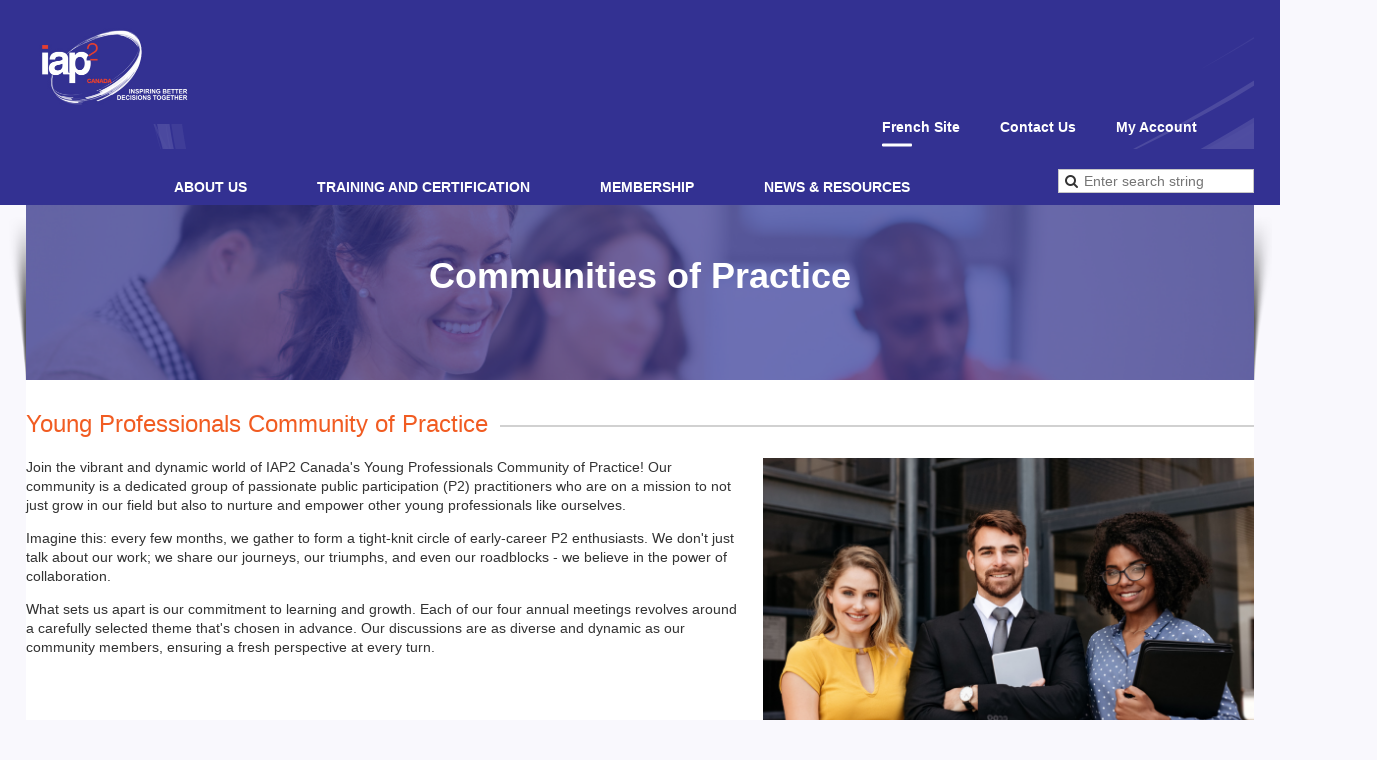

--- FILE ---
content_type: text/html; charset=utf-8
request_url: https://www.iap2canada.ca/YPN-CoP
body_size: 9725
content:
<!DOCTYPE html>
<!--[if lt IE 7 ]><html lang="en" class="no-js ie6 "><![endif]-->
<!--[if IE 7 ]><html lang="en" class="no-js ie7 "> <![endif]-->
<!--[if IE 8 ]><html lang="en" class="no-js ie8 "> <![endif]-->
<!--[if IE 9 ]><html lang="en" class="no-js ie9 "><![endif]-->
<!--[if (gt IE 9)|!(IE)]><!--><html lang="en" class="no-js "> <!--<![endif]-->
  <head id="Head1">
		<link rel="stylesheet" type="text/css" href="https://kit-pro.fontawesome.com/releases/latest/css/pro.min.css" />
<meta name="viewport" content="width=device-width, initial-scale=1">
<link href="https://www.iap2canada.ca/BuiltTheme/skyline_suburbia.v3.0/c56024d7/Styles/combined.css" rel="stylesheet" type="text/css" /><link href="https://www.iap2canada.ca/resources/theme/customStyles.css?t=638866733372740000" rel="stylesheet" type="text/css" /><link href="https://www.iap2canada.ca/resources/theme/user.css?t=638957141220000000" rel="stylesheet" type="text/css" /><link href="https://live-sf.wildapricot.org/WebUI/built9.12.0-23d3d10/scripts/public/react/index-84b33b4.css" rel="stylesheet" type="text/css" /><link href="https://live-sf.wildapricot.org/WebUI/built9.12.0-23d3d10/css/shared/ui/shared-ui-compiled.css" rel="stylesheet" type="text/css" /><script type="text/javascript" language="javascript" id="idJavaScriptEnvironment">var bonaPage_BuildVer='9.12.0-23d3d10';
var bonaPage_AdminBackendUrl = '/admin/';
var bonaPage_StatRes='https://live-sf.wildapricot.org/WebUI/';
var bonaPage_InternalPageType = { isUndefinedPage : false,isWebPage : true,isAdminPage : false,isDialogPage : false,isSystemPage : false,isErrorPage : false,isError404Page : false };
var bonaPage_PageView = { isAnonymousView : true,isMemberView : false,isAdminView : false };
var WidgetMode = 0;
var bonaPage_IsUserAnonymous = true;
var bonaPage_ThemeVer='c56024d7638957141220000000638866733372740000'; var bonaPage_ThemeId = 'skyline_suburbia.v3.0'; var bonaPage_ThemeVersion = '3.0';
var bonaPage_id='1856465'; version_id='';
if (bonaPage_InternalPageType && (bonaPage_InternalPageType.isSystemPage || bonaPage_InternalPageType.isWebPage) && window.self !== window.top) { var success = true; try { var tmp = top.location.href; if (!tmp) { top.location = self.location; } } catch (err) { try { if (self != top) { top.location = self.location; } } catch (err) { try { if (self != top) { top = self; } success = false; } catch (err) { success = false; } } success = false; } if (!success) { window.onload = function() { document.open('text/html', 'replace'); document.write('<ht'+'ml><he'+'ad></he'+'ad><bo'+'dy><h1>Wrong document context!</h1></bo'+'dy></ht'+'ml>'); document.close(); } } }
try { function waMetricsGlobalHandler(args) { if (WA.topWindow.waMetricsOuterGlobalHandler && typeof(WA.topWindow.waMetricsOuterGlobalHandler) === 'function') { WA.topWindow.waMetricsOuterGlobalHandler(args); }}} catch(err) {}
 try { if (parent && parent.BonaPage) parent.BonaPage.implementBonaPage(window); } catch (err) { }
try { document.write('<style type="text/css"> .WaHideIfJSEnabled, .HideIfJSEnabled { display: none; } </style>'); } catch(err) {}
var bonaPage_WebPackRootPath = 'https://live-sf.wildapricot.org/WebUI/built9.12.0-23d3d10/scripts/public/react/';</script><script type="text/javascript" language="javascript" src="https://live-sf.wildapricot.org/WebUI/built9.12.0-23d3d10/scripts/shared/bonapagetop/bonapagetop-compiled.js" id="idBonaPageTop"></script><script type="text/javascript" language="javascript" src="https://live-sf.wildapricot.org/WebUI/built9.12.0-23d3d10/scripts/public/react/index-84b33b4.js" id="ReactPublicJs"></script><script type="text/javascript" language="javascript" src="https://live-sf.wildapricot.org/WebUI/built9.12.0-23d3d10/scripts/shared/ui/shared-ui-compiled.js" id="idSharedJs"></script><script type="text/javascript" language="javascript" src="https://live-sf.wildapricot.org/WebUI/built9.12.0-23d3d10/General.js" id=""></script><script type="text/javascript" language="javascript" src="https://www.iap2canada.ca/BuiltTheme/skyline_suburbia.v3.0/c56024d7/Scripts/combined.js" id=""></script><title>IAP2 Canada / AIP2 Canada - Young Professionals</title>
<script>
  (function(i,s,o,g,r,a,m){i['GoogleAnalyticsObject']=r;i[r]=i[r]||function(){
  (i[r].q=i[r].q||[]).push(arguments)},i[r].l=1*new Date();a=s.createElement(o),
  m=s.getElementsByTagName(o)[0];a.async=1;a.src=g;m.parentNode.insertBefore(a,m)
  })(window,document,'script','//www.google-analytics.com/analytics.js','ga');

  ga('create', 'UA-57709711-1', 'auto');
  ga('send', 'pageview');

</script><link rel="search" type="application/opensearchdescription+xml" title="www.iap2canada.ca" href="/opensearch.ashx" /></head>
  <body id="PAGEID_1856465" class="publicContentView LayoutMain">
<div class="mLayout layoutMain state1" id="mLayout">
<!-- header zone -->
		<div class="zoneHeaderOuter zoneOuter">
			<div class="zoneHeader container_12">
				<div class="zoneHeaderInner zoneInner s1_grid_12 s2_grid_12 s3_grid_12">
<div id="id_Header" data-componentId="Header" class="WaPlaceHolder WaPlaceHolderHeader" style=""><div style="padding-top:20px;"><div id="id_PPvGxMY" data-componentId="sQOuNgs" class="WaLayoutContainerFirst" style="background-image:url('/resources/Site/footer_background.png');background-position:left top;"><table cellspacing="0" cellpadding="0" class="WaLayoutTable" style=""><tr data-componentId="PPvGxMY_row" class="WaLayoutRow"><td id="id_IKzqdTA" data-componentId="K2qcD9U" class="WaLayoutItem" style="width:68%;"><div id="id_HEZtl2y" class="WaLayoutPlaceHolder placeHolderContainer" data-componentId="3VFKrh8" style=""><div style=""><div id="id_nEjmvrL" class="WaGadgetOnly WaGadgetContent  gadgetStyleNone" style="" data-componentId="nEjmvrL" ><div class="gadgetStyleBody gadgetContentEditableArea" style="" data-editableArea="0" data-areaHeight="auto">
<p><a href="https://iap2canada.ca"><img src="/resources/Site/logoslide/iap2_cdnen.png" alt="" title="" border="0" width="184" height="103.49999999999999"></a><br></p></div>
</div></div></div></td><td style="" data-componentId="K2qcD9U_separator" class="WaLayoutSeparator"><div style="width: inherit;"></div></td><td id="id_EP4LvvR" data-componentId="6EJXHk7" class="WaLayoutItem" style="width:32%;"><div id="id_I5A3M83" class="WaLayoutPlaceHolder placeHolderContainer" data-componentId="bwCPIW9" style=""><div style=""><div id="id_oBNO9jP" class="WaGadgetFirst WaGadgetContent  gadgetStyleNone" style="" data-componentId="oBNO9jP" ><div class="gadgetStyleBody gadgetContentEditableArea" style="padding-top:45px;" data-editableArea="0" data-areaHeight="auto">
&nbsp;</div>
</div><div id="id_xo3zIYT" class="WaGadgetLast WaGadgetContent  gadgetStyleNone" style="" data-componentId="xo3zIYT" ><div class="gadgetStyleBody gadgetContentEditableArea" style="padding-top:45px;" data-editableArea="0" data-areaHeight="auto">
<div class="iap2-subnav">
  <a href="/Accueil-FR">French Site</a> <a href="/Contact-Us">Contact Us</a> <a href="/sys/profile">My Account</a>

  <div class="iap2-subnav__indicator"></div>
</div></div>
</div></div></div></td></tr></table> </div><div id="id_GGmHayn" data-componentId="GGmHayn" class="WaLayoutContainerLast" style=""><table cellspacing="0" cellpadding="0" class="WaLayoutTable" style=""><tr data-componentId="GGmHayn_row" class="WaLayoutRow"><td id="id_MJBDMNI" data-componentId="MJBDMNI" class="WaLayoutItem" style="width:84%;"><div id="id_LzQ7DQT" class="WaLayoutPlaceHolder placeHolderContainer" data-componentId="LzQ7DQT" style=""><div style=""><div id="id_zBclxaW" class="WaGadgetOnly WaGadgetContent  gadgetStyleNone" style="" data-componentId="zBclxaW" ><div class="gadgetStyleBody gadgetContentEditableArea" style="" data-editableArea="0" data-areaHeight="auto">
<nav>
  <ul>
    <!-- ABOUT US -->

    <li>
      <a href="/about">About Us</a>

      <ul>
        <li><a href="/federation">History of IAP2</a></li>

        <li><a href="/ourboard">Our Board</a></li>

        <li><a href="/staff">Our Team</a></li>

        <li><a href="/Contact-Us">Contact Us</a></li>

        <li><a href="/Pillars">Our Pillars</a></li>

        <li><a href="/2025-2027-strategic-plan">Strategic Plan</a></li>

        <li><a href="/2024-Annual-Report">Annual Report</a></li>

        <li><a href="/Core_Values_Awards">IAP2 Canada Core Values</a></li>

        <li><a href="/job">Careers</a></li>

        <li>
          <a href="#">Community</a>

          <ul>
            <li><a href="/chapters">IAP2 Canada Chapters</a></li>

            <li><a href="/CoPs">Communities of Practice</a></li>

            <li><a href="/indigenousEngagementCOP">Indigenous Engagement</a></li>

            <li><a href="/EnergyCOP">North American Energy Sector</a></li>

            <li><a href="/YPN-CoP">Young Professionals</a></li>

            <li><a href="/edi-cop">Diversity, Equity, and Inclusion</a></li>
          </ul>
        </li>
      </ul>
    </li><!-- TRAINING AND CERTIFICATION -->

    <li>
      <a href="/PDTraining">Training and Certification</a>

      <ul>
        <li><a href="/events">Course Calendar</a></li>

        <li><a href="/org-training">Organizational Training</a></li>

        <li>
          <a href="#">Our Courses</a>

          <ul>
            <li><a href="/P2-fundamentals">Fundamentals of P2</a></li>

            <li><a href="/Applying-methods">Applying Methods</a></li>

            <li><a href="/Transforming-p2-and-engagement-culture">Transforming P2 and Engagement Culture</a></li>

            <li><a href="/Diversity-equity-and-inclusion-in-p2-and-engagement">DEI in P2 and Engagement</a></li>

            <li><a href="/Making-meaning-in-p2-and-engagement">Making Meaning in P2 and Engagement</a></li>

            <li><a href="/Working-with-conflict-and-high-emotion">Working with Conflict and High Emotion</a></li>

            <li><a href="/Strategies-for-complex-p2-and-engagement">Strategies for Complex P2 and Engagement</a></li>

            <li><a href="/Engagement-methods-for-indigenous-cultural-contexts">Engagement Methods for Indigenous Cultural Contexts</a></li>

            <li><a href="/Facilitating-groups">Facilitating Groups</a></li>

            <li><a href="/Designing-public-participation-engagement">Designing Public Participation &amp; Engagement</a></li>

            <li><a href="/Understanding_people_and_communities">Understanding People and Communities</a></li>

            <li><a href="/Understanding_conflict">Understanding Conflict</a></li>
          </ul>
        </li>

        <li><a href="/indigenous">Indigenous Awareness Learning Program</a></li>

        <li><a href="/P2-Learning-Pathway">P2 Learning Pathway</a></li>

        <li><a href="/IAP2-Training-Delivery-Partners">Our Trainers</a></li>

        <li><a href="/become-a-trainer">Become a Trainer</a></li>

        <li>
          <a href="/CP3-Program-Overview">CP3 Program Overview</a>

          <ul>
            <li><a href="/Designation-Become-a-CP3">Become a CP3</a></li>

            <li><a href="/Why-Become-a-CP3">Why Become a CP3</a></li>

            <li><a href="/CP3-Core-Competencies">CP3 Core Competencies</a></li>

            <li><a href="/Testimonials-CP3s">Testimonials</a></li>

            <li><a href="/meetcp3">Meet our CP3s</a></li>
          </ul>
        </li>

        <li><a href="/mentorshipprogram">Mentorship Program</a></li>
      </ul>
    </li><!-- MEMBERSHIP -->

    <li>
      <a href="/Join_IAP2_Canada">Membership</a>

      <ul>
        <li><a href="http://iap2canada.ca/memlevels">Become a Member</a></li>

        <li><a href="/Benefits">Member Benefits</a></li>

        <li><a href="http://iap2canada.ca/MeetOurMembers">Meet our Members</a></li>
      </ul>
    </li><!-- NEWS & RESOURCES -->

    <li>
      <a href="/our-resources">News &amp; Resources</a>

      <ul>
        <li><a href="/2026-q1-newsletter">Latest Newsletter</a></li>

        <li><a href="/2025-q4-newsletter">Q4 2025 Newsletter</a></li>

        <li><a href="/webinars">Webinars</a></li>

        <li><a href="/Digital-Discovery-Workshop-Series">Digital Discovery Series</a></li>

        <li><a href="/P2-resources">Blog and Articles</a></li>
      </ul>
    </li>
  </ul>
</nav></div>
</div></div></div></td><td style="" data-componentId="MJBDMNI_separator" class="WaLayoutSeparator"><div style="width: inherit;"></div></td><td id="id_lhXYha2" data-componentId="lhXYha2" class="WaLayoutItem" style="width:16%;"><div id="id_Tg6DIIU" class="WaLayoutPlaceHolder placeHolderContainer" data-componentId="Tg6DIIU" style=""><div style=""><div id="id_qIWI8WL" class="WaGadgetOnly WaGadgetSiteSearch  gadgetStyleNone" style="" data-componentId="qIWI8WL" ><div class="gadgetStyleBody " style=""  data-areaHeight="auto">
<div class="searchBoxOuter alignLeft">
	<div class="searchBox">
<form method="post" action="https://www.iap2canada.ca/Sys/Search" id="id_qIWI8WL_form" class="generalSearchBox"  data-disableInAdminMode="true">
<span class="searchBoxFieldContainer"><input class="searchBoxField" type="text" name="searchString" id="idid_qIWI8WL_searchBox" value="" maxlength="300" autocomplete="off"  placeholder="Enter search string"></span>
<div class="autoSuggestionBox" id="idid_qIWI8WL_resultDiv"></div>
</form></div>
	</div>
	<script type="text/javascript">
		(function(){

			function init()
			{
				var model = {};
				model.gadgetId = 'idid_qIWI8WL';
				model.searchBoxId = 'idid_qIWI8WL_searchBox';
				model.resultDivId = 'idid_qIWI8WL_resultDiv';
				model.selectedTypes = '3';
				model.searchTemplate = 'https://www.iap2canada.ca/Sys/Search?q={0}&types={1}&page={2}';
				model.searchActionUrl = '/Sys/Search/DoSearch';
				model.GoToSearchPageTextTemplate = 'Search for &#39;{0}&#39;';
				model.autoSuggest = true;
				var WASiteSearch = new WASiteSearchGadget(model);
			}

			jq$(document).ready(init);
		}) ();
	</script>
</div>
</div></div></div></td></tr></table> </div></div>
</div></div>
			</div>
		</div>
		<div class="zoneHeader1Outer zoneOuter">
			<div class="zoneHeader1 container_12">
				<div class="zoneHeader1Inner zoneInner s1_grid_12 s2_grid_12 s3_grid_12">
					<div class="color"></div>
<div id="id_Header1" data-componentId="Header1" class="WaPlaceHolder WaPlaceHolderHeader1" style="background-color:transparent;"><div style=""><div id="id_t2EvBCw" class="WaGadgetOnly WaGadgetContent  gadgetStyleNone" style="background-image:url(&#39;/resources/Pictures/Website Images/Website header 1200 _ 350 px.png&#39;);background-repeat:no-repeat;background-position:left top;background-size:cover;height:175px;" data-componentId="t2EvBCw" ><div class="gadgetStyleBody gadgetContentEditableArea" style="padding-top:50px;" data-editableArea="0" data-areaHeight="auto">
<h1 class="contStyleHeading1" align="center">Communities of Practice</h1></div>
<script type="text/javascript">if (window.WA) { new WaContentGadgetResizer({ id: 'id_t2EvBCw' }); }</script>
</div></div>
</div></div>
			</div>
		</div>
		<div class="zoneHeader2Outer zoneOuter">
			<div class="zoneHeader12 container_12">
				<div class="zoneHeader2Inner zoneInner s1_grid_12 s2_grid_12 s3_grid_12">
<div id="id_Header2" data-componentId="Header2" class="WaPlaceHolder WaPlaceHolderHeader2" style="background-color:#FFFFFF;"><div style="padding-top:10px;"><div id="id_rmUNIOZ" data-componentId="dycqgUK" class="WaLayoutContainerFirst" style=""><table cellspacing="0" cellpadding="0" class="WaLayoutTable" style=""><tr data-componentId="rmUNIOZ_row" class="WaLayoutRow"><td id="id_ejb3nd6" data-componentId="vQ8FiF7" class="WaLayoutItem" style="width:100%;"><div id="id_wwXvHOQ" class="WaLayoutPlaceHolder placeHolderContainer" data-componentId="vHYhNw6" style=""><div style=""><div id="id_SVQEYBL" class="WaGadgetFirst WaGadgetContent  gadgetStyleNone" style="" data-componentId="SVQEYBL" ><div class="gadgetStyleBody gadgetContentEditableArea" style="padding-top:20px;" data-editableArea="0" data-areaHeight="auto">
<h2 class="contStyleHeading2">Young Professionals Community of Practice</h2></div>
</div><div id="id_rApNQBc" data-componentId="rApNQBc" class="WaLayoutContainer" style="margin-bottom:30px;"><table cellspacing="0" cellpadding="0" class="WaLayoutTable" style=""><tr data-componentId="rApNQBc_row" class="WaLayoutRow"><td id="id_6kwcVI5" data-componentId="6kwcVI5" class="WaLayoutItem" style="width:60%;"><div id="id_vUHKOgP" class="WaLayoutPlaceHolder placeHolderContainer" data-componentId="vUHKOgP" style=""><div style=""><div id="id_KwSWyBC" class="WaGadgetOnly WaGadgetContent  gadgetStyleNone" style="" data-componentId="KwSWyBC" ><div class="gadgetStyleBody gadgetContentEditableArea" style="padding-right:20px;" data-editableArea="0" data-areaHeight="auto">
<p>Join the vibrant and dynamic world of IAP2 Canada's Young Professionals Community of Practice! Our community is a dedicated group of passionate public participation (P2) practitioners who are on a mission to not just grow in our field but also to nurture and empower other young professionals like ourselves.&nbsp;</p>

<p>Imagine this: every few months, we gather to form a tight-knit circle of early-career P2 enthusiasts. We don't just talk about our work; we share our journeys, our triumphs, and even our roadblocks -&nbsp;we believe in the power of collaboration.&nbsp;</p>
<p>What sets us apart is our commitment to learning and growth. Each of our four annual meetings revolves around a carefully selected theme that's chosen in advance. Our discussions are as diverse and dynamic as our community members,&nbsp;ensuring a fresh perspective at every turn.</p></div>
</div></div></div></td><td style="" data-componentId="6kwcVI5_separator" class="WaLayoutSeparator"><div style="width: inherit;"></div></td><td id="id_UIlBg7I" data-componentId="UIlBg7I" class="WaLayoutItem" style="width:40%;"><div id="id_jPUZMp9" class="WaLayoutPlaceHolder placeHolderContainer" data-componentId="jPUZMp9" style=""><div style=""><div id="id_LbdEj42" class="WaGadgetOnly WaGadgetContent  gadgetStyleNone" style="" data-componentId="LbdEj42" ><div class="gadgetStyleBody gadgetContentEditableArea" style="" data-editableArea="0" data-areaHeight="auto">
<p><img src="/resources/Pictures/Website%20Images/Communities%20of%20Practice/Young%20professionals%20posing.png" alt="" title="" border="0"><br></p></div>
</div></div></div></td></tr></table> </div><div id="id_3C5WLY5" data-componentId="3C5WLY5" class="WaLayoutContainerLast" style=""><table cellspacing="0" cellpadding="0" class="WaLayoutTable" style=""><tr data-componentId="3C5WLY5_row" class="WaLayoutRow"><td id="id_dQNuRgG" data-componentId="dQNuRgG" class="WaLayoutItem" style="width:40%;"><div id="id_oOUijnW" class="WaLayoutPlaceHolder placeHolderContainer" data-componentId="oOUijnW" style=""><div style=""><div id="id_yGUcRvF" class="WaGadgetOnly WaGadgetContent  gadgetStyleNone" style="" data-componentId="yGUcRvF" ><div class="gadgetStyleBody gadgetContentEditableArea" style="padding-right:20px;" data-editableArea="0" data-areaHeight="auto">
<p><img src="/resources/Pictures/Website%20Images/Communities%20of%20Practice/Young%20Professionals%20CoP%20concept.png" alt="" title="" border="0"><br></p></div>
</div></div></div></td><td style="" data-componentId="dQNuRgG_separator" class="WaLayoutSeparator"><div style="width: inherit;"></div></td><td id="id_HcZmZlB" data-componentId="HcZmZlB" class="WaLayoutItem" style="width:60%;"><div id="id_MF5I4j8" class="WaLayoutPlaceHolder placeHolderContainer" data-componentId="MF5I4j8" style=""><div style=""><div id="id_bTcez6s" class="WaGadgetOnly WaGadgetContent  gadgetStyleNone" style="" data-componentId="bTcez6s" ><div class="gadgetStyleBody gadgetContentEditableArea" style="" data-editableArea="0" data-areaHeight="auto">
<h3>Become a Community of YPN Member</h3>



<p>Whether you're a seasoned P2 pro or just starting your journey, come join us! Together, we're shaping the future of public participation, one inspiring conversation at a time.     </p>

<p>Don't miss out on this opportunity to connect, learn, and grow with the brightest minds in the P2 world. Join us today and be a part of something truly extraordinary!&nbsp;</p><p>&nbsp;Existing IAP2 Canada members can register for the meetings by accessing the <a href="/member-dashboard" target="_blank">events in the member zone</a>. If you are not currently a member of IAP2 Canada and are interested in joining this CoP, please contact us at <a href="mailto:info@iap2canada.ca" target="_blank">info@iap2canada.ca</a>.</p><p><br></p></div>
</div></div></div></td></tr></table> </div></div></div></td></tr></table> </div><div id="id_91Ia6jL" data-componentId="91Ia6jL" class="WaLayoutContainerLast" style=""><table cellspacing="0" cellpadding="0" class="WaLayoutTable" style=""><tr data-componentId="91Ia6jL_row" class="WaLayoutRow"><td id="id_HGOdjZ9" data-componentId="HGOdjZ9" class="WaLayoutItem" style="width:100%;"><div id="id_1DLoFQa" class="WaLayoutPlaceHolder placeHolderContainer" data-componentId="1DLoFQa" style=""><div style=""><div id="id_J1XMZcY" class="WaGadgetFirst WaGadgetContent  gadgetStyleNone" style="" data-componentId="J1XMZcY" ><div class="gadgetStyleBody gadgetContentEditableArea" style="padding-top:30px;padding-bottom:20px;" data-editableArea="0" data-areaHeight="auto">
<h3 align="center">Stay Connected</h3>

<p align="center"><a href="https://www.facebook.com/iap2canada/" target="_blank" align="center"><img src="/resources/Pictures/Website%20Images/Facebook%20icon%20400x400.png" alt="" title="" border="0" width="50" height="50"></a><a href="https://www.linkedin.com/company/iap2-canada" target="_blank" align="center"><img src="/resources/Pictures/Website%20Images/linkedin%20icon%20400x400.png" alt="" title="" border="0" width="50" height="50"></a><a href="https://twitter.com/IAP2CDN" target="_blank" style="color: rgb(241, 92, 34);" align="center"><img src="/resources/Pictures/Website%20Images/Twitter%20icon%20400x400.png" alt="" title="" border="0" width="50" height="50"></a><a href="https://www.youtube.com/channel/UC2OFhzDQAqCUof0W4juVD7w" target="_blank" style="color: rgb(241, 92, 34);" align="center"><img src="/resources/Pictures/Website%20Images/YouTube%20Icon%20400x400.png" width="50" height="50" border="0" alt=""></a></p></div>
</div><div id="id_lHMQdwk" class="WaGadgetLast WaGadgetContent  gadgetStyleNone" style="background-image:url(&#39;/resources/Pictures/Website Images/Subscribe for newsletter background.png&#39;);background-repeat:no-repeat;background-position:left top;background-size:cover;" data-componentId="lHMQdwk" ><div class="gadgetStyleBody gadgetContentEditableArea" style="padding-top:50px;padding-right:20px;padding-bottom:50px;padding-left:20px;" data-editableArea="0" data-areaHeight="auto">
<p align="center" style="line-height: 25px;"><font style="font-size: 36px;" color="#FFFFFF"><strong>Subscribe Today For News &amp; Updates</strong></font></p>

<p align="center" style="line-height: 25px;"><font style="font-size: 36px;" color="#FFFFFF"><font color="#FFFFFF" style="font-size: 18px;">Subscribe to our mailing list to get the latest updates from IAP2 Canada.</font></font></p>

<p align="center" style="line-height: 25px;"><span style="font-size: 18px;"><a href="/contact-signup" class="stylizedButton buttonStyle002">Subscribe</a></span></p></div>
</div></div></div></td></tr></table> </div></div>
</div></div>
			</div>
		</div>
		<!-- /header zone -->

<!-- content zone -->
	<div class="zoneContentOuter zoneOuter">
		<div class="zoneContent container_12">
			<div class="zoneContentInner s1_grid_12 s2_grid_12 s3_grid_12 zoneInner zoneRoundedCorners">
</div>
		</div>
	</div>
	<!-- /content zone -->

<!-- footer zone -->
		<div class="zoneFooterOuter zoneOuter">
			<div class="zoneFooter container_12">
				<div class="zoneFooterInner zoneInner s1_grid_12 s2_grid_12 s3_grid_12 zoneRoundedCorners">
<div id="id_Footer" data-componentId="Footer" class="WaPlaceHolder WaPlaceHolderFooter" style="background-image:url(&#39;/resources/Site/footer_background.png&#39;);background-position:left top;"><div style="padding-top:12px;padding-right:12px;padding-bottom:60px;padding-left:12px;"><div id="id_cvGiPIp" data-componentId="cvGiPIp" class="WaLayoutContainerFirst" style=""><table cellspacing="0" cellpadding="0" class="WaLayoutTable" style=""><tr data-componentId="cvGiPIp_row" class="WaLayoutRow"><td id="id_CWgJar2" data-componentId="CWgJar2" class="WaLayoutItem" style="width:50%;"></td><td style="" data-componentId="CWgJar2_separator" class="WaLayoutSeparator"><div style="width: inherit;"></div></td><td id="id_DyFUrnt" data-componentId="DyFUrnt" class="WaLayoutItem" style="width:50%;"></td></tr></table> </div><div id="id_xaamd8w" data-componentId="ciuRgkf" class="WaLayoutContainerLast" style=""><table cellspacing="0" cellpadding="0" class="WaLayoutTable" style=""><tr data-componentId="xaamd8w_row" class="WaLayoutRow"><td id="id_pvv6iKb" data-componentId="FCPVwAb" class="WaLayoutItem" style="width:25%;"><div id="id_VzjD7BF" class="WaLayoutPlaceHolder placeHolderContainer" data-componentId="4MMlami" style=""><div style=""><div id="id_DL4wYAJ" class="WaGadgetOnly WaGadgetContent  gadgetStyleNone" style="" data-componentId="YgoPXDI" ><div class="gadgetStyleBody gadgetContentEditableArea" style="padding-top:20px;" data-editableArea="0" data-areaHeight="auto">
<p><font style="font-size: 18px;" color="#ffffff"><strong style="">Sitemap - English</strong></font></p><p><font style="font-size: 18px;" color="#ffffff"><strong style=""><a href="/">Home</a></strong></font></p><p><font color="#ffffff" style="font-size: 16px;"><strong><a href="/about"><font color="#ffffff">About</font></a></strong></font></p>

<p><font color="#ffffff" style="font-size: 16px;"><strong><a href="/Join_IAP2_Canada"><font color="#ffffff">Membership</font></a></strong></font></p><p style=""><font color="#ffffff" style="font-size: 16px;"><strong><a href="/PDTraining"><font color="#ffffff">Training &amp; PD</font></a></strong></font></p><p style="margin-top: 1em !important;"><font color="#ffffff" style="font-size: 16px;"><strong><a href="/Programs"><font color="#ffffff">Programs</font></a></strong></font></p><p style="margin-top: 1em !important;"><font color="#ffffff" style="font-size: 16px;"><strong><font></font><font><a href="/community"><font color="#ffffff">Community</font></a></font></strong></font></p><p><font color="#ffffff" style="font-size: 16px;"><strong style=""><a href="/page-1856496"><font color="#ffffff">Resources</font></a></strong></font></p>

<p><font color="#FFFFFF" style="font-size: 16px;"><strong><a href="/Contact-Us"><font color="#ffffff">Contact</font></a></strong></font><font color="#FFFFFF" style="font-size: 16px;"><br></font></p></div>
</div></div></div></td><td style="" data-componentId="FCPVwAb_separator" class="WaLayoutSeparator"><div style="width: inherit;"></div></td><td id="id_d99WFiO" data-componentId="fw5PZF3" class="WaLayoutItem" style="width:25%;"><div id="id_FTJw1NB" class="WaLayoutPlaceHolder placeHolderContainer" data-componentId="oVlI5Jk" style=""><div style=""><div id="id_lN8TFX1" class="WaGadgetOnly WaGadgetContent  gadgetStyleNone" style="" data-componentId="lN8TFX1" ><div class="gadgetStyleBody gadgetContentEditableArea" style="padding-top:20px;" data-editableArea="0" data-areaHeight="auto">
<p><a href="/member-dashboard" class="stylizedButton buttonStyle003"><font style="font-size: 14px;">Member zone</font></a></p>

<p><br></p>

<p><a href="/contact-signup" class="stylizedButton buttonStyle003"><font style="font-size: 14px;">Subscribe for updates</font></a><br></p></div>
</div></div></div></td><td style="" data-componentId="fw5PZF3_separator" class="WaLayoutSeparator"><div style="width: inherit;"></div></td><td id="id_GapdBlh" data-componentId="xhte2X7" class="WaLayoutItem" style="width:25%;"><div id="id_mX4oqDL" class="WaLayoutPlaceHolder placeHolderContainer" data-componentId="FUppprM" style=""><div style=""><div id="id_UaISaiP" class="WaGadgetOnly WaGadgetContent  gadgetStyleNone" style="" data-componentId="UaISaiP" ><div class="gadgetStyleBody gadgetContentEditableArea" style="padding-top:20px;" data-editableArea="0" data-areaHeight="auto">
<p><font style="font-size: 18px;" color="#FFFFFF"><strong>Plan du site - Français<a href="/Accueil-FR"><br></a></strong></font></p><p><font style="font-size: 18px;" color="#FFFFFF"><strong><a href="/Accueil-FR">Accueil</a></strong></font></p>

<p><font color="#FFFFFF" style="font-size: 16px;"><strong><a href="/a-propos"><font color="#FFFFFF">À propos </font></a></strong></font></p>

<p><font color="#FFFFFF" style="font-size: 16px;"><strong><a href="/Adhesion"><font color="#FFFFFF">Adhésion </font></a></strong></font></p>

<p><font color="#FFFFFF" style="font-size: 16px;"><strong><a href="/Formation-et-DP"><font color="#FFFFFF">Formation et DP </font></a></strong></font></p>

<p style="margin-top: 1em !important;"><font color="#FFFFFF" style="font-size: 16px;"><strong><a href="/Programmes"><font color="#FFFFFF">Programmes </font></a></strong></font></p>

<p style="margin-top: 1em !important;"><font color="#FFFFFF" style="font-size: 16px;"><strong><a href="/Communaute"><font><font color="#FFFFFF">Communauté </font></font></a></strong></font></p>

<p><font color="#FFFFFF" style="font-size: 16px;"><strong><a href="/Ressources"><font color="#FFFFFF">Ressources</font></a></strong></font></p>

<p><font color="#FFFFFF" style="font-size: 16px;"><strong><a href="/Contactez-nous"><font color="#FFFFFF">Contactez-nous</font></a></strong></font></p>

<p><br></p></div>
</div></div></div></td><td style="" data-componentId="xhte2X7_separator" class="WaLayoutSeparator"><div style="width: inherit;"></div></td><td id="id_ENHUIEn" data-componentId="mSLLKY8" class="WaLayoutItem" style="width:25%;"><div id="id_T84UTMU" class="WaLayoutPlaceHolder placeHolderContainer" data-componentId="3UZYnpc" style=""><div style=""><div id="id_i2PfHzZ" class="WaGadgetFirst WaGadgetContent  gadgetStyleNone" style="" data-componentId="t87flUj" ><div class="gadgetStyleBody gadgetContentEditableArea" style="padding-top:20px;padding-right:20px;padding-bottom:20px;padding-left:0px;" data-editableArea="0" data-areaHeight="auto">
<p><a href="/Zone-membre" class="stylizedButton buttonStyle003">Zone membre</a></p><p><br></p><p><a href="/contact-signup" class="stylizedButton buttonStyle003"><font style="font-size: 14px;">S'abonner</font></a> <br></p></div>
</div><div id="id_KRhrUoe" class="WaGadgetLast WaGadgetContent  gadgetStyleNone" style="" data-componentId="KRhrUoe" ><div class="gadgetStyleBody gadgetContentEditableArea" style="padding-top:20px;padding-right:20px;padding-bottom:20px;padding-left:0px;" data-editableArea="0" data-areaHeight="auto">
<p><br></p><p><br></p><p><br></p></div>
</div></div></div></td></tr></table> </div></div>
</div></div>
			</div>
		</div>
		<div class="zoneFooter1Outer zoneOuter">
			<div class="zoneFooter1 container_12">
				<div class="zoneFooter1Inner zoneInner s1_grid_12 s2_grid_12 s3_grid_12">
<div id="id_Footer1" data-componentId="Footer1" class="WaPlaceHolder WaPlaceHolderFooter1" style="background-color:transparent;"><div style=""><div id="id_9myEkyE" class="WaGadgetOnly WaGadgetContent  gadgetStyleNone" style="" data-componentId="Qsmjmat" ><div class="gadgetStyleBody gadgetContentEditableArea" style="padding-top:24px;padding-right:12px;padding-bottom:12px;padding-left:12px;" data-editableArea="0" data-areaHeight="auto">
<p align="center"><font size="2" color="#FFFFFF">© Copyright IAP2 Canada 2025&nbsp; |</font> <a href="/page-1856270"><font size="2" color="#FFFFFF">Privacy Policy&nbsp;</font></a><br></p></div>
</div></div>
</div></div>
			</div>
		</div>
		<!-- /footer zone -->


		<!-- branding zone -->
<div class="zoneBrandingOuter zoneOuter">
			<div class="zoneBranding container_12">
				<div class="zoneBrandingInner zoneInner s1_grid_12 s2_grid_12 s3_grid_12">
<div id="idFooterPoweredByContainer">
	<span id="idFooterPoweredByWA">
Powered by <a href="http://www.wildapricot.com" target="_blank">Wild Apricot</a> Membership Software</span>
</div>
</div>
			</div>
		</div>
<!-- /branding zone -->

<div id="idCustomJsContainer" class="cnCustomJsContainer">
<!-- Google Tag Manager (noscript) -->
<noscript><iframe src="https://www.googletagmanager.com/ns.html?id=GTM-584RF7M4"
height="0" width="0" style="display:none;visibility:hidden"></iframe></noscript>
<!-- End Google Tag Manager (noscript) -->

<!-- Global site tag (gtag.js) - Google Analytics -->
<script async src="https://www.googletagmanager.com/gtag/js?id=UA-97913426-1">
try
{
    
}
catch(err)
{}</script>
<script>
try
{
    
  window.dataLayer = window.dataLayer || [];
  function gtag(){dataLayer.push(arguments);}
  gtag('js', new Date());

  gtag('config', 'UA-97913426-1');

}
catch(err)
{}</script>


<script type="text/javascript">
try
{
    

jQuery(document).ready(function($){

////////////////////////////////////////////////////////////////////
////// YOU NEED TO EDIT THE FOLLOWING VARIABLES...
////////////////////////////////////////////////////////////////////


// set site url to be used throughout this script
// so we don't have to replace it several times.
// make sure to remove the trailing slash - it's
// added if needed below
// i.e., 'http://nicasiolanguagecode.wildapricot.org'

var siteUrl = 'https://iap2canada9.wildapricot.org';

// set site second language's home page custom URL
// i.e., 'inicio/~spanish'
// inicio = the custom slug you set for the 2nd language's home page
// spanish = the 2nd language

var siteLanguage2slug = 'accueil/~french';

// set second language's home page custom name
// i.e., 'Home'

var siteLanguage2homeName = 'accueil';

// set site default language & 'slug' to be used throughout this script
// so we don't have to replace it several times.
// i.e., 'english'

var siteLanguageDefault = 'english';

// set site 2nd language & 'slug' to be used throughout this script
// so we don't have to replace it several times.
// i.e., 'spanish'

var siteLanguage2 = 'french';

// set site 1st language toggler button text
// i.e., 'English'

var siteLanguageDefaultbutton = 'English';

// set site 2nd language toggler button text
// i.e., 'EspaÃ±ol'

var siteLanguage2button = 'FranÃ§ais';



////////////////////////////////////////////////////////////////////
////// YOU SHOULD NOT NEED TO EDIT ANYTHING BELOW THIS LINE
////// UNLESS YOU NEED MORE LANGUAGES OR CUSTOM FUNCTIONALITY
////// PLEASE CONTACT US IF YOU REQUIRE ADDITIONAL WORK...
////////////////////////////////////////////////////////////////////


// hide all the menu items to let the toggler work it's magic
// updated to target WA Ver. 5 menus
$(".WaGadgetMenuHorizontal li, .WaGadgetMenuHorizontal td, .WaGadgetNavigationLinks li, .WaGadgetNavigationLinks td").hide();

// check for language selector in current url

var searchString = '';
var currentUrl = window.location.href;

if(currentUrl.indexOf('/~') != -1)
{
	urlArray = currentUrl.split('/~');
	if(urlArray[1].indexOf(siteLanguage2) != -1)
	{
		// we're on a second language page - set searchString to siteLanguage2 for our link search below
		searchString = siteLanguage2;
	}
	if(urlArray[1].indexOf(siteLanguageDefault) != -1)
	{
		// we're on a default language page - set searchString to siteLanguageDefault for our link search below
		searchString = siteLanguageDefault;
	}
}else{
	// did not find our language selector in the current url
	// fall back to default
	searchString = siteLanguageDefault;
}


// reset the 'Home' breadcrumb when on 2nd language pages
// updated to target WA Ver. 5 breadcrumbs
if(searchString == siteLanguage2) { 
	$('.WaGadgetBreadcrumbs li:first-child a').attr('href', siteUrl + '/' + siteLanguage2slug).text(siteLanguage2homeName);
}


// search through the menu items and show the ones
// that contain a link who's href value contains the
// searchString we set above
// updated to target WA Ver. 5 menus and responsive menu "phantom" functionality

$(".WaGadgetMenuHorizontal li, .WaGadgetMenuHorizontal td, .WaGadgetNavigationLinks li, .WaGadgetNavigationLinks td").each(function(e){
	if( searchString == siteLanguageDefault && ($(this).find('a[href="' + siteUrl + '"]').length > 0 || $(this).find('a[href="' + siteUrl + '/"]').length > 0))
	{ // we're on the default home page so show the default home page menu item
		$(this).addClass('visible').removeAttr('style');
	}
	if( searchString == siteLanguageDefault && !($(this).find('a[href*="~' + siteLanguage2 +  '"]').length > 0) )
	{ // we're on a default page so only show the default page menu items
		$(this).addClass('visible').removeAttr('style');
	}
	if( $(this).find('a[href*="~' + searchString +  '"]').length > 0 || $(this).find('span span').length > 0 || $(this).find('div > span').length > 0 )
	{ // we're on a different language page so show the different language's page menu items
		$(this).addClass('visible').removeAttr('style');
	}
});


// check to see if our searchString is either default or second,
// then create the toggle button accordingly
var toggleLink = '';
if(searchString == siteLanguageDefault) // show second language toggler button
{
	toggleLink = '<a href="' + siteUrl + '/' + siteLanguage2slug + '" title="' + siteLanguage2button + '" id="language-toggle-' + siteLanguage2 + '">' + siteLanguage2button + '</a>';
}
if(searchString == siteLanguage2) // show default language toggler button
{
	toggleLink = '<a href="/" title="' + siteLanguageDefaultbutton + '" id="language-toggle-default">' + siteLanguageDefaultbutton + '</a>';
}


// add our toggle link into the page
if($('#idHeaderContainer')) {
	$('#idHeaderContainer').append('<div id="languageToggleContainer">' + toggleLink + '</div>');
}


// Adds a class to last li in a ul
// Helps with nav styling via CSS
$("ul li:last-child").addClass("last");
$("ul li:visible:last").addClass("faux-last");


});


}
catch(err)
{}</script>

<!-- Google tag (gtag.js) -->
<script async src="https://www.googletagmanager.com/gtag/js?id=AW-16678795825">
try
{
    

}
catch(err)
{}</script>
<script>
try
{
    
  window.dataLayer = window.dataLayer || [];
  function gtag(){dataLayer.push(arguments);}
  gtag('js', new Date());

  gtag('config', 'AW-16678795825');

}
catch(err)
{}</script>

<!-- Google tag (gtag.js) event -->
<script>
try
{
    
  gtag('event', 'ads_conversion_Purchase_1', {
    // <event_parameters>
  });

}
catch(err)
{}</script>

<!-- Google tag (gtag.js) -->
<script async src="https://www.googletagmanager.com/gtag/js?id=G-DWHJZ4XLW1">
try
{
    
}
catch(err)
{}</script>
<script>
try
{
    
  window.dataLayer = window.dataLayer || [];
  function gtag(){dataLayer.push(arguments);}
  gtag('js', new Date());

  gtag('config', 'G-DWHJZ4XLW1');

}
catch(err)
{}</script></div>
</div></body>
</html>
<script type="text/javascript">if (window.BonaPage && BonaPage.setPageState) { BonaPage.setPageState(BonaPage.PAGE_PARSED); }</script>

--- FILE ---
content_type: text/css
request_url: https://www.iap2canada.ca/resources/theme/user.css?t=638957141220000000
body_size: 17038
content:
/* --------------------------------------------
   Global Container and Breakpoints (2025 Modern Layout)
---------------------------------------------*/
:root {
  --site-max-width: 1440px;
  --site-padding: 1rem;
  --footer-bg: #333192;
  --footer-text-color: #ffffff;
  --button-gradient-start: #FF512F;
  --button-gradient-mid: #F09819;
}


/* Base container used for centering sections */
.container,
.container_12,
.cnPrimaryContentContainer {
  width: 100%;
  max-width: var(--site-max-width);
  margin: 0 auto;
  padding: 0 var(--site-padding);
  box-sizing: border-box;
}


/* Ensure inner grid divisions flow full width */
.container_12 > div,
.cnPrimaryContentContainer > div {
  width: auto;
}


/* Breakpoints */
@media (min-width: 640px)  { /* sm */ }
@media (min-width: 768px)  { /* md */ }
@media (min-width: 1024px) { /* lg */ }
@media (min-width: 1280px) { /* xl */ }
@media (min-width: 1440px) { /* 2xl */ }


/* --------------------------------------------
   Page Title / H1 Responsiveness
   - Makes the top callout H1 full-width and responsive
---------------------------------------------*/
.wa-cms-page-content .wa-widget-heading h1,
.WaBannerBody h1,
.WaGadgetFirst.WaGadgetContent h1,
.hero__title {
  display: block;
  width: 100%;
  max-width: 100%;
  margin: 0 0 0.5em 0;
  line-height: 1.1;
  /* Scales between ~28px and ~48px depending on viewport */
  font-size: clamp(1.75rem, 3.2vw + 0.5rem, 3rem);
  /* Nicer multi-line titles */
  text-wrap: balance;
  /* Avoid awkward mid-word breaks */
  overflow-wrap: normal;
  word-break: normal;
  hyphens: auto;
}


/* --------------------------------------------
   Footer Styles
---------------------------------------------*/
.footerContentHolder p {
  color: inherit;
}


.cnFooterSeparator {
  display: block;
  visibility: visible;
  background: none;
}
.cnFooterSeparator .d1 {
  width: 100%;
  max-width: var(--site-max-width);
  margin: 0 auto;
}
.cnFooterSeparator .d1 .d1 {
  width: auto;
}


.cnFooterContainer {
  width: 100%;
  max-width: var(--site-max-width);
  margin: 0 auto;
  height: auto;
  padding: 2rem 0;
  background: none;
}


.cnFooterContainer .d1FooterContainer,
.cnFooterContainer .d2FooterContainer,
.cnFooterContainer .d3FooterContainer {
  width: 100%;
}
.cnFooterContainer .d1FooterContainer .d1,
.cnFooterContainer .d2FooterContainer .d2,
.cnFooterContainer .d3FooterContainer .d3 {
  width: auto;
}


.cnFooterContainer .innerFooterContainer {
  float: left;
  width: 100%;
  padding: 1rem;
  box-sizing: border-box;
}
.cnFooterContainer .innerFooterContainer .inner {
  padding: 0;
}


.zoneFooterOuter {
  background-color: var(--footer-bg);
}


.zoneFooterOuter .container_12 > div {
  background-color: var(--footer-bg);
}


.zoneFooterOuter .zoneFooterInner:before,
.zoneFooterOuter .zoneFooterInner:after {
  display: none;
}


.footerContentHolder {
  width: 100%;
  max-width: 900px;
  margin: 0 auto;
  padding: 0 var(--site-padding);
  background: none;
  box-sizing: border-box;
}
.footerContent {
  width: 100%;
  max-width: 900px;
  margin: 0 auto;
  background-color: var(--footer-bg);
  color: var(--footer-text-color);
  padding: 2rem;
  box-sizing: border-box;
}


/* --------------------------------------------
   Twitter Widget Reset
---------------------------------------------*/
#twtr-widget-1 {
  background: none;
  color: inherit;
}
#twtr-widget-1 .twtr-avatar {
  display: block;
}
#twtr-widget-1 .twtr-user {
  display: inline;
}
#twtr-widget-1 .twtr-tweet-text {
  margin-left: 40px;
}
#twtr-widget-1 .twtr-doc,
#twtr-widget-1 .twtr-hd a,
#twtr-widget-1 h3,
#twtr-widget-1 h4 {
  background-color: #f15d22 !important;
  color: #ffffff !important;
}
#twtr-widget-1 .twtr-tweet a {
  color: #473d8b !important;
}
#twtr-widget-1 .twtr-bd,
#twtr-widget-1 .twtr-timeline i a,
#twtr-widget-1 .twtr-bd p {
  color: #000000 !important;
}
#twtr-widget-1 .twtr-new-results,
#twtr-widget-1 .twtr-results-inner,
#twtr-widget-1 .twtr-timeline {
  background: #ffffff !important;
}


/* --------------------------------------------
   Forum Button Styles
---------------------------------------------*/
div.forumBtn {
  width: 100%;
  max-width: 200px;
  margin: 1rem auto;
  text-align: center;
}
div.forumBtn a {
  display: inline-block;
  padding: 0.5rem 1rem;
  text-decoration: none;
  background: linear-gradient(to bottom, #eeeeee 0%, #cccccc 100%);
  font-weight: bold;
  color: var(--footer-bg) !important;
  border-radius: 4px;
  transition: background 0.3s, color 0.3s;
}
div.forumBtn a:hover {
  color: #000000 !important;
}


li#idForumMessage_3039347,
li#idForumMessage_3039346,
li#idForumMessage_3039345,
li#idForumMessage_3100311,
li#idForumMessage_3110179,
li#idForumMessage_3110543,
li#idForumMessage_3316749,
li#idForumMessage_3316748,
li#idForumMessage_3316747,
li#idForumMessage_3316746,
div.lastReply span {
  display: none !important;
}


.statPlanForumCerti div#idSubscribe,
#id_FyFBfzY div#idSubscribe {
  visibility: hidden;
}


/* --------------------------------------------
   Skills Symposium Table & Accordion
---------------------------------------------*/
table.sksymptable td.head {
  color: #ffffff;
  border-radius: 10px;
  background-color: var(--footer-bg);
  text-align: center;
  font-size: 1rem;
  font-weight: bold;
  padding: 0.5rem;
}
table.sksymptable td.three,
table.sksymptable td.two,
table.sksymptable td.one {
  color: #ffffff;
  border-radius: 10px;
  text-align: left;
  vertical-align: top;
  padding: 0.5rem;
}
table.sksymptable td.three { background-color: #F15C22; }
table.sksymptable td.two   { background-color: var(--footer-bg); }
table.sksymptable td.one   { background-color: #ABACBA; }


table.sksymptable td.three:hover { background-color: #BA3F19; }
table.sksymptable td.two:hover   { background-color: #1B1464; }
table.sksymptable td.one:hover   { background-color: #66676f; }


.sksympaccord {
  background-color: var(--footer-bg);
  padding: 1.125rem;
  width: 100%;
  border: none;
  text-align: left;
  font-size: 0.9375rem;
  transition: background 0.4s;
  color: #ffffff;
}
.sksympaccord:hover,
.sksympaccord.active {
  background-color: #66676F;
}
.sksympaccord:after {
  content: '\002B';
  font-weight: bold;
  float: right;
  margin-left: 0.3125rem;
}
.sksympaccord.active:after {
  content: '\2212';
}
.panel {
  padding: 0 1.125rem;
  background-color: #ffffff;
  max-height: 0;
  overflow: hidden;
  transition: max-height 0.2s ease-out;
}


/* --------------------------------------------
   List Styling
---------------------------------------------*/
li {
  font-family: Helvetica, Arial, sans-serif;
  font-size: 0.875rem;
}


/* --------------------------------------------
   Login Button
---------------------------------------------*/
.WaGadgetLoginForm .loginContainerWrapper .loginContainerInnerWrapper {
  position: relative;
  display: inline-block;
  padding: 0.75rem;
  background-color: #F15C22;
  border-radius: 4px;
}
.WaGadgetLoginForm .loginContainerWrapper .loginContainerInnerWrapper .loginLink:before {
  border: 2px solid var(--footer-bg);
  border-radius: 50%;
  background-color: var(--footer-bg);
  color: #ffe2e2;
  content: '\f007';
  display: inline-block;
  font: normal 11px FontAwesome;
  height: 1em;
  margin-right: 0.3125rem;
  padding: 0.1875rem;
  text-align: center;
  width: 1em;
}
.WaGadgetLoginForm .loginContainerWrapper .loginContainerInnerWrapper .loginLink,
.WaGadgetLoginButton .loginBoxLinkContainer .loginBoxLinkButton {
  color: #FFFFFF;
  font-weight: bold;
  font-size: 0.875rem;
  text-decoration: none;
}


/* --------------------------------------------
   Custom Orange Button (Patrick's Style)
---------------------------------------------*/
.button-87 {
  display: inline-block;
  margin: 0.3125rem;
  padding: 0.625rem 1.25rem;
  text-align: center;
  text-transform: uppercase;
  transition: 0.5s;
  background-size: 200% auto;
  color: #ffffff !important;
  border: none;
  font-weight: 600;
  font-size: 0.875rem;
  text-decoration: none;
  box-shadow: 0px 0px 14px -7px var(--button-gradient-mid);
  background-image: linear-gradient(45deg, var(--button-gradient-start) 0%, var(--button-gradient-mid) 51%, var(--button-gradient-start) 100%);
  cursor: pointer;
  user-select: none;
  touch-action: manipulation;
}
.button-87:hover {
  background-position: right center;
}
.button-87:active {
  transform: scale(0.95);
}


/* --------------------------------------------
   Responsive Adjustments
---------------------------------------------*/
@media (max-width: 640px) {
  .cnFooterContainer,
  .footerContentHolder,
  div.forumBtn {
    padding: 0.5rem;
  }
}
/* ----------------------------------------------------------
   Make the top banner/header auto-height on small screens
---------------------------------------------------------- */
@media only screen and (max-width: 600px) {
  /* 1) Target the exact container around your H1/P/Button. 
     Below are the three most common Wild Apricot wrappers;
     you may need to tweak this selector if your header’s in a different class. */
  
  /* If your header is inside a “banner” gadget: */
  .WaBannerBody,
  /* If your header is a “GadgetFirst” wrapper: */
  .WaGadgetFirst.WaGadgetContent,
  /* In case it’s inside a generic “content” div: */
  .wa-cms-page-content .wa-widget-heading {
    height: auto !important;
    overflow: visible !important;
    padding-top: 20px !important;
    padding-bottom: 20px !important;
  }


  /* 2) Reduce the H1 font size slightly so it doesn’t overflow: */
  .WaBannerBody h1,
  .WaGadgetFirst.WaGadgetContent h1,
  .wa-cms-page-content .wa-widget-heading h1 {
    font-size: 24px !important;
    line-height: 1.2 !important;
    margin-bottom: 12px !important;
  }


  /* 3) Reduce the paragraph font size so it wraps neatly: */
  .WaBannerBody p,
  .WaGadgetFirst.WaGadgetContent p,
  .wa-cms-page-content .wa-widget-heading p {
    font-size: 16px !important;
    line-height: 1.4 !important;
    margin-bottom: 12px !important;
  }


  /* 4) Ensure the “Join Us” button doesn’t sit on top of text: */
  .WaBannerBody .stylizedButton,
  .WaGadgetFirst.WaGadgetContent .stylizedButton,
  .wa-cms-page-content .wa-widget-heading .stylizedButton {
    display: inline-block !important;
    margin-top: 16px !important;
  }
}


/* hide member-only blocks from public, and vice-versa */
.publicContentView .member-only,
.memberContentView .public-only {
  display: none !important;
}


/* show the “Become a member…” button to non-members */
.publicContentView .public-only {
  display: block !important;
}


/* show the “Watch webinar” button to logged-in members */
.memberContentView .member-only {
  display: block !important;
}
/* --- Patrick Solutions Grid --- */
/* ==== SOLUTIONS GRID ==== */
.solutions-grid {
  display: grid;
  grid-template-columns: repeat(auto-fit, minmax(240px, 1fr));
  gap: 1.5rem;
  margin: 2rem 0;
}


.solution-card {
  background-color: #fff;
  padding: 1.5rem;
  border-radius: 8px;
  text-align: center;
  box-shadow: 0 2px 6px rgba(0,0,0,0.1);
}


.solution-icon img {
  max-width: 200px;
  margin-bottom: 1rem;
}


.solution-title {
  font-size: 1.125rem;
  margin: 0.5rem 0;
}


.solution-title a {
  color: #ff7900;           /* brand link color */
  text-decoration: none;
}


.solution-title a:hover {
  text-decoration: underline;
}


.solution-divider {
  width: 40px;
  border: none;
  height: 2px;
  background-color: #ff7900; /* brand accent */
  margin: 0.75rem auto;
}


.solution-desc {
  font-size: 0.9rem;
  color: #444;
  margin-bottom: 1.25rem;
  line-height: 1.4;
}


.btn-quote {
  display: inline-block;
  padding: 0.6rem 1.2rem;
  background-color: #ff7900; /* brand CTA */
  color: #fff;
  text-decoration: none;
  border-radius: 4px;
  font-size: 0.9rem;
  transition: background-color 0.2s ease;
}


.btn-quote:hover {
  background-color: #e67300; /* darker on hover */
}






/* --- Patrick slider customization ---*/
/* ───────────────────────────────────────────────────
   Law-Programs Slider
──────────────────────────────────────────────────── */
.law-slider {
  margin: 2em auto;
  max-width: 1000px;
}
.slider-title {
  font-size: 1.5rem;
  margin-bottom: 0.5em;
  text-align: center;
  color: #005f9e;
}
/* container for buttons + viewport */
.slider-container {
  position: relative;
}
.slider-viewport {
  overflow-x: auto;
  -webkit-overflow-scrolling: touch;
  scroll-snap-type: x mandatory;
}
.slider-track {
  display: flex;
  gap: 1rem;
  padding-bottom: 0.5rem;
}
.slider-card {
  flex: 0 0 280px;
  background: #fff;
  border-radius: 8px;
  box-shadow: 0 2px 8px rgba(0,0,0,0.1);
  overflow: hidden;
  scroll-snap-align: start;
}
.slider-card img {
  display: block;
  width: 100%;
  height: auto;
}
.card-body {
  padding: 1rem;
}
.card-points {
  display: inline-block;
  font-size: 0.75rem;
  background: #005f9e;
  color: #fff;
  padding: 0.2em 0.6em;
  border-radius: 4px;
  margin-bottom: 0.5em;
}
.card-body h3 {
  font-size: 1rem;
  margin: 0.5em 0;
  line-height: 1.3;
  color: #333;
}
.card-date {
  font-size: 0.85rem;
  color: #666;
  margin-bottom: 0.75em;
}
.card-link {
  font-size: 0.9rem;
  color: #005f9e;
  text-decoration: none;
  font-weight: bold;
}
/* hide native scrollbar */
.slider-viewport::-webkit-scrollbar { display: none; }
.slider-viewport { scrollbar-width: none; -ms-overflow-style: none; }


/* navigation buttons */
.slider-btn {
  position: absolute;
  top: 50%;
  transform: translateY(-50%);
  background: rgba(0,95,158,0.8);
  border: none;
  color: #fff;
  font-size: 1.5rem;
  line-height: 1;
  padding: 0.5em;
  cursor: pointer;
  z-index: 2;
}
.slider-btn.prev { left: 0.5em; }
.slider-btn.next { right: 0.5em; }
/*--- Patrick Slider Start ---*/
/* white-background wrapper */
.logos-carousel-bg-white {
  background: #fff;
  padding: 2em 0;
  overflow: hidden;
}


/* flex container for Slick */
.logos-carousel {
  display: flex;
  align-items: center;
}


/* individual logo slides */
.logos-carousel .logo {
  flex: 0 0 auto;
  margin: 0 1.5em;
}


/* constrain image height */
.logos-carousel .logo img {
  max-height: 60px;
  display: block;
}
/* FAQ accordion styling */
.faq-container {
  max-width: 800px;
  margin: 0 auto;
}


.faq-container h2 {
  font-size: 24pt;
  margin-bottom: 1em;
}


.faq-container details {
  border-bottom: 1px solid #ddd;
  padding: 1em 0;
}


.faq-container summary {
  font-size: 16pt;
  font-weight: 600;
  cursor: pointer;
  position: relative;
  list-style: none;
  padding-right: 1.5em;
}


/* remove default marker in WebKit browsers */
.faq-container summary::-webkit-details-marker {
  display: none;
}


.faq-container summary::after {
  content: "▼";
  position: absolute;
  right: 0;
  top: 50%;
  transform: translateY(-50%);
  transition: transform .2s ease;
  font-size: 12pt;
  color: #f15c22;
}


.faq-container summary[open]::after {
  transform: translateY(-50%) rotate(-180deg);
  color: #f15c22;
}


.faq-container details p {
  margin-top: .5em;
  margin-left: 1em;
  font-size: 12pt;
  line-height: 1.4;
}
/* =========================================
   Custom Patrick Sub-Navigation (.iap2-subnav)
   ========================================= */
  


.iap2-subnav {
  position: absolute;
  top: 50%;
  left: 0;
  right: 0;
  width: 319px;
  margin: 0 auto;
  display: table;
  transform: translateY(-50%);
}


.iap2-subnav a {
  position: relative;
  display: table-cell;
  width: 33.333%;
  text-align: left;            /* align text to the left edge */
  padding: 10px 20px;          /* 20px left padding = indent for first letter */
  font-family: Verdana, Geneva, Tahoma, sans-serif;
  font-weight: bold;
  color: #ffffff;              /* default link color: white */
  text-decoration: none;
  transition: color 0.2s ease;
  white-space: nowrap;         /* keep text on one line */
}


/* visited & hover state both orange */
.iap2-subnav a:visited,
.iap2-subnav a:hover {
  color: #f15c22;
}


/* divider between links */
.iap2-subnav a:not(:last-child) {
  padding-right: 20px;         /* extra space to clear the divider */
}
.iap2-subnav a:not(:last-child)::after {
  content: "";
  position: absolute;
  top: 25%;
  right: 10px;
  width: 1px;
  height: 50%;
  background-color: rgba(255,255,255,0.5);
}


/* decorative dots */
.iap2-subnav a::before,
.iap2-subnav a::after {
  content: "";
  position: absolute;
  border-radius: 50%;
  transform: scale(0);
  transition: transform 0.2s ease;
}
.iap2-subnav a::before {
  top: 0; left: 10px;
  width: 6px; height: 6px;
}
.iap2-subnav a::after {
  top: 5px; left: 18px;
  width: 4px; height: 4px;
}


/* dot colors */
.iap2-subnav a:nth-child(1)::before { background: yellow; }
.iap2-subnav a:nth-child(1)::after  { background: red; }
.iap2-subnav a:nth-child(2)::before { background: #00e2ff; }
.iap2-subnav a:nth-child(2)::after  { background: #89ff00; }
.iap2-subnav a:nth-child(3)::before { background: purple; }
.iap2-subnav a:nth-child(3)::after  { background: palevioletred; }


/* reveal dots on hover */
.iap2-subnav a:hover::before,
.iap2-subnav a:hover::after {
  transform: scale(1);
}


/* indicator bar under the first letter */
.iap2-subnav__indicator {
  position: absolute;
  bottom: 0;
  left: 20px;                  /* matches link’s left padding */
  width: 30px;
  height: 3px;
  border-radius: 5px;
  background: #ffffff;
  transition: left 0.2s ease, background 0.2s ease;
}


/* move & recolor indicator on hover */
.iap2-subnav a:nth-child(1):hover ~ .iap2-subnav__indicator {
  left: 20px;
  background: linear-gradient(130deg, yellow, red);
}
.iap2-subnav a:nth-child(2):hover ~ .iap2-subnav__indicator {
  left: calc(33.333% + 33px);
  background: linear-gradient(130deg, #00e2ff, #89ff00);
}
.iap2-subnav a:nth-child(3):hover ~ .iap2-subnav__indicator {
  left: calc(66.666% + 45px);
  background: linear-gradient(130deg, purple, palevioletred);
}
/* Make the description at the top behave like a solution-item */
.solutions-description p {
  display: flex;
  align-items: flex-start;    /* align icon and first line of text */
  text-align: left;           /* text flush left */
  margin: 0 10px 20px;        /* tighten up the spacing */
}
.solutions-description p img {
  flex-shrink: 0;             /* keep icon at natural size */
  margin-right: 10px;         /* space between icon and text */
}


/* Ensure all solution items keep icon/text aligned */
.solution-item {
  display: flex;
  align-items: flex-start;    /* icon + first line of text line up */
  margin-bottom: 20px;
}
.solution-item .icon {
  flex: 0 0 auto;             /* don’t stretch or shrink */
  width: 30px;                /* match your icon size */
  margin-right: 10px;         /* gap to the text */
  text-align: center;
}
.solution-item .icon img {
  width: 100%;
  height: auto;
}
.solution-item .text {
  flex: 1;                    /* use remaining space */
  text-align: left;           /* force left alignment */
  padding: 0;                 /* remove extra left padding */
  font-size: 16px;
  line-height: 1.4;
}


/* Remove any leftover white-space hacks from your HTML */
.solutions-description span,
.solution-item .text span {
  display: none;
}
/* Patrick Hero Customization */
.hero {
  position: relative;
  width: 100%;
  /* make this a min-height so it can grow if text is tall */
  min-height: 450px;
  /* kill the clipping so text never disappears */
  overflow: visible;


  /* use an image name without spaces, or encode them as %20 */
  background-image: url("https://iap2canada.ca/resources/Pictures/Website%20Images/fundamentals-p2.png");
  background-size: cover;
  background-position: left center;    /* anchor the focal point on the left */
  background-repeat: no-repeat;
}


/* wrap all your text elements */
.hero__content {
  position: absolute;
  top: 25%;
  left: 10%;                    /* desktop indent */
  transform: translateY(-50%);
  max-width: 64%;
  color: #ffffff;               /* default text color for any element without an override */
}


/* title, subtitle, description */
.hero__title {
  margin: 0;
  line-height: 1.1;
  font-size: 3rem;
  color: #333192;               /* override to your purple */
}


.hero__subtitle {
  margin: 0.5em 0 0;
  font-size: 1.5rem;
  color: #F15C22;               /* your accent orange */
  opacity: 0.9;
}


.hero__description {
  margin: 1em 0 0;
  font-size: 1rem;
  line-height: 1.4;
  opacity: 0.8;
}


/* if you have a button */
.hero__button {
  display: inline-block;
  margin-top: 1.5em;
  padding: 0.75em 1.5em;
  background-color: #f15c22;
  color: #fff;
  text-decoration: none;
  border-radius: 4px;
  font-weight: bold;
}


/* tablets / small desktops */
@media (max-width: 992px) {
  .hero__content { left: 7%; max-width: 60%; }
  .hero__title { font-size: 2.5rem; }
  .hero__subtitle { font-size: 1.25rem; }
  .hero__description { font-size: 0.95rem; }
}


/* phones */
@media (max-width: 768px) {
  .hero__content { left: 5%; max-width: 90%; }
  .hero__title { font-size: 2rem; }
  .hero__subtitle { font-size: 1.1rem; }
  .hero__description { font-size: 0.9rem; }
  .hero__button {
    padding: 0.6em 1.2em;
    font-size: 0.9rem;
  }
}
/* Patrick Main Navigation Customization */
/* Base font & page background */
body {
  background: #F9F8FD;
  font-family: Helvetica, Arial, sans-serif;
}


/* NAV WRAPPER */
nav {
  position: absolute;
  top: 15px;
  left: 50%;
  transform: translateX(-50%);
  display: inline-block;
  background: #333192;
  border: none;
  border-radius: 0;
  animation: slide-in 1s ease-out;
  z-index: 1000;
}


/* REMOVE BULLETS ON ALL LEVELS */
nav ul,
nav ul ul,
nav ul ul ul {
  list-style: none;
  margin: 0;
  padding: 0;
}


/* MAIN NAV FLEX */
nav > ul {
  display: flex;
  flex-wrap: nowrap;
  padding: 0 30px;
  position: relative;
}


/* MAIN ITEMS */
nav > ul > li {
  position: relative;
  margin-right: 40px;
}
nav > ul > li:last-child {
  margin-right: 0;
}
nav > ul > li > a {
  display: block;
  padding: 12px 8px;
  color: #ffffff;
  text-decoration: none;
  text-transform: uppercase;
  font-weight: 500;
  transition: color 0.2s ease, border-bottom 0.2s ease;
}
nav > ul > li > a:hover {
  color: #ffffff;
  border-bottom: 3px solid #f15c22;
  padding-bottom: 9px;
  text-decoration: none;
}


/* SUB-NAV (level 2) */
nav > ul > li > ul {
  position: absolute;
  top: 100%;
  left: 0;
  background: #333192;
  box-shadow: 0 4px 8px rgba(0,0,0,0.1);
  visibility: hidden;
  opacity: 0;
  transition: opacity 0.2s ease, visibility 0.2s ease;
  z-index: 10;
}
nav > ul > li:hover > ul {
  visibility: visible;
  opacity: 1;
}


/* SUB-NAV ITEMS */
nav > ul > li > ul > li {
  position: relative;
  line-height: 1.6;
}
nav > ul > li > ul > li > a {
  display: block;
  padding: 8px 20px;
  color: #ffffff;
  white-space: nowrap;
  text-decoration: none;
  transition: color 0.2s ease, border-bottom 0.2s ease;
}
nav > ul > li > ul > li:hover > a {
  color: #ffffff;
  border-bottom: 3px solid #f15c22;
  padding-bottom: 6px;
  text-decoration: none;
}


/* SUB-SUB-NAV (level 3) */
nav > ul > li > ul > li > ul {
  position: absolute;
  top: 0;
  left: 100%;
  background: #333192;
  box-shadow: 0 4px 8px rgba(0,0,0,0.1);
  visibility: hidden;
  opacity: 0;
  transition: opacity 0.2s ease, visibility 0.2s ease;
  z-index: 20;
}
nav > ul > li > ul > li:hover > ul {
  visibility: visible;
  opacity: 1;
}


/* SUB-SUB ITEMS */
nav > ul > li > ul > li > ul > li > a {
  display: block;
  padding: 8px 20px;
  color: #ffffff;
  white-space: nowrap;
  text-decoration: none;
  transition: color 0.2s ease, border-bottom 0.2s ease;
}
nav > ul > li > ul > li > ul > li:hover > a {
  color: #ffffff;
  border-bottom: 3px solid #f15c22;
  padding-bottom: 6px;
  text-decoration: none;
}


/* ANIMATION KEYFRAMES */
@keyframes slide-in {
  0%   { top: -50px; }
  40%  { top: 20px; }
  70%  { top: 10px; }
  100% { top: 15px; }
}
/* Patrick nav fix */
/* 1. Base resets */
nav ul {
  list-style: none;
  margin: 0;
  padding: 0;
}
nav a {
  text-decoration: none;
  font-family: Helvetica, Arial, sans-serif;
}


/* 2. Main nav items */
nav > ul > li {
  position: relative;
  display: inline-block;
  overflow: visible;           /* allow dropdowns to show */
}
nav > ul > li > a {
  display: block;
  padding: 10px 15px;
  color: #ffffff;              /* main nav text */
  background: #333192;         /* main nav background */
  border-radius: 0;            /* no curved corners */
}


/* 3. Sub-nav (level 2) */
nav ul ul {
  display: none;               /* hide by default */
  position: absolute;
  top: 100%; left: 0;
  background: #333192;
  min-width: 200px;
  z-index: 9999;               /* sit on top */
}
nav ul ul li {
  display: block;
}
nav ul ul li > a {
  padding: 8px 12px;
  color: #333333;              /* sub-nav text */
  background: #333192;
}


/* 4. Sub-sub-nav (level 3) */
nav ul ul ul {
  display: none;
  position: absolute;
  top: 0; left: 100%;
  background: #333192;
}


/* 5. Hover to open */
nav ul li:hover > ul {
  display: block;
}
nav ul ul li:hover > ul {
  display: block;
}


/* 6. Hover styles */
nav > ul > li > a:hover,
nav ul ul li > a:hover {
  background: #6b6b6b;         /* hover background */
  color: #ffffff;              /* hover text */
}




/* ==========================================
   Consolidated Nav Styles (override for old blocks)
   ========================================== */


/* remove bullets on all levels */
nav ul,
nav ul ul,
nav ul ul ul {
  list-style: none !important;
  margin: 0 !important;
  padding: 0 !important;
}


/* nav wrapper */
nav {
  display: block !important;
  position: relative !important;
  top: 0 !important;
  left: 0 !important;
  transform: none !important;
  background: #333192 !important;
  border-radius: 0 !important;
  z-index: 99999 !important;
  width: 100% !important;
}


/* main nav flex */
nav > ul {
  display: flex !important;
  justify-content: center !important;
  padding: 0 !important;
  margin: 0 auto !important;
}


/* main items */
nav > ul > li {
  position: relative !important;
  margin: 0 20px !important;
}
nav > ul > li > a {
  color: #fff !important;
  padding: 10px 15px !important;
  text-decoration: none !important;
}
nav > ul > li > a:hover {
  background: #6b6b6b !important;
}


/* sub-nav */
nav > ul > li > ul {
  display: none !important;
  position: absolute !important;
  top: 100% !important;
  left: 0 !important;
  background: #333192 !important;
  z-index: 99999 !important;
}
nav > ul > li:hover > ul {
  display: block !important;
}


/* sub-sub-nav */
nav > ul > li > ul > li > ul {
  display: none !important;
  position: absolute !important;
  top: 0 !important;
  left: 100% !important;
  background: #333192 !important;
  z-index: 99999 !important;
}
nav > ul > li > ul > li:hover > ul {
  display: block !important;
}


/* Override parent container overflow */
.cnPrimaryContentContainer,
.wa-cms-page-content,
.WaGadgetContent,
.WaGadgetFirst.WaGadgetContent {
  overflow: visible !important;
}






/* ================================
   Navigation Dropdown Fix
   ================================ */


/* Reset and basics */
nav ul,
nav ul ul,
nav ul ul ul {
  list-style: none;
  margin: 0;
  padding: 0;
}


nav a {
  text-decoration: none;
  font-family: Helvetica, Arial, sans-serif;
}


/* Nav wrapper */
nav {
  position: relative;
  width: 100%;
  background: #333192;
  z-index: 99999;
}


/* Main nav container */
nav > ul {
  display: flex;
  justify-content: center;
  padding: 0;
  margin: 0 auto;
}


/* Top-level nav items */
nav > ul > li {
  position: relative;
  margin: 0 20px;
}


nav > ul > li > a {
  display: block;
  padding: 10px 15px;
  color: #ffffff;
  font-weight: 500;
  text-transform: uppercase;
  transition: background 0.3s, border-bottom 0.3s;
}


nav > ul > li > a:hover {
  background: #6b6b6b;
  border-bottom: 3px solid #f15c22;
  color: #fff;
}


/* First-level dropdown */
nav > ul > li > ul {
  position: absolute;
  top: 100%;
  left: 0;
  background: #333192;
  display: none;
  min-width: 200px;
  box-shadow: 0 4px 8px rgba(0, 0, 0, 0.15);
  z-index: 1000;
}


nav > ul > li:hover > ul {
  display: block;
}


/* Dropdown items */
nav > ul > li > ul > li {
  position: relative;
}


nav > ul > li > ul > li > a {
  display: block;
  padding: 10px 20px;
  color: #fff;
  background: #333192;
}


nav > ul > li > ul > li > a:hover {
  background: #6b6b6b;
}


/* Sub-sub menu (3rd level) */
nav > ul > li > ul > li > ul {
  position: absolute;
  top: 0;
  left: 100%;
  background: #333192;
  display: none;
  min-width: 200px;
  box-shadow: 0 4px 8px rgba(0, 0, 0, 0.1);
}


nav > ul > li > ul > li:hover > ul {
  display: block;
}


/* Sub-sub menu items */
nav > ul > li > ul > li > ul > li > a {
  display: block;
  padding: 10px 20px;
  color: #fff;
}


nav > ul > li > ul > li > ul > li > a:hover {
  background: #6b6b6b;
}






/* ===========================================================
   Responsive Navigation Fixes
   =========================================================== */


/* Responsive Navigation Styles */
nav {
  position: relative;
  background: #333192;
  z-index: 99999;
  width: 100%;
}


nav .nav-toggle {
  display: none;
  background: #f15c22;
  color: #fff;
  padding: 10px 15px;
  font-size: 18px;
  border: none;
  cursor: pointer;
}


nav > ul {
  display: flex;
  flex-wrap: wrap;
  justify-content: center;
  margin: 0;
  padding: 0;
  list-style: none;
}


nav > ul > li {
  position: relative;
  margin: 0 15px;
}


nav > ul > li > a {
  display: block;
  padding: 10px 15px;
  color: #fff;
  text-transform: uppercase;
  font-weight: 500;
  text-decoration: none;
  transition: background 0.3s, border-bottom 0.3s;
}


nav > ul > li > a:hover {
  background: #6b6b6b;
  border-bottom: 3px solid #f15c22;
}


/* Dropdown Level 1 */
nav > ul > li > ul {
  display: none;
  position: absolute;
  top: 100%;
  left: 0;
  background: #333192;
  min-width: 200px;
  box-shadow: 0 4px 8px rgba(0,0,0,0.15);
}


nav > ul > li:hover > ul {
  display: block;
}


nav > ul > li > ul > li > a {
  display: block;
  padding: 10px 20px;
  color: #fff;
  background: #333192;
  white-space: nowrap;
}


nav > ul > li > ul > li > a:hover {
  background: #6b6b6b;
}


/* Dropdown Level 2 */
nav > ul > li > ul > li > ul {
  display: none;
  position: absolute;
  top: 0;
  left: 100%;
  background: #333192;
  min-width: 200px;
  box-shadow: 0 4px 8px rgba(0,0,0,0.15);
}


nav > ul > li > ul > li:hover > ul {
  display: block;
}


nav > ul > li > ul > li > ul > li > a {
  display: block;
  padding: 10px 20px;
  color: #fff;
}


nav > ul > li > ul > li > ul > li > a:hover {
  background: #6b6b6b;
}


/* Responsive Breakpoint */
@media (max-width: 768px) {
  nav .nav-toggle {
    display: block;
  }


  nav > ul {
    display: none;
    flex-direction: column;
    align-items: flex-start;
    background: #333192;
    width: 100%;
  }


  nav.open > ul {
    display: flex;
  }


  nav > ul > li {
    width: 100%;
    margin: 0;
  }


  nav > ul > li > a {
    width: 100%;
    padding: 12px 20px;
    display: block;
    border-top: 1px solid rgba(255,255,255,0.1);
  }


  nav > ul > li > ul {
    position: relative;
    background: #444199;
    box-shadow: none;
  }


  nav > ul > li > ul > li > ul {
    left: 0;
    top: auto;
  }
}


/* =============================================
   FINAL: Hide .main-menu by default on mobile
============================================= */
@media (max-width: 991px) {
  .main-menu {
    display: none;
    flex-direction: column;
    align-items: flex-start;
    background: #333192;
    width: 100%;
    position: absolute;
    top: 100%;
    left: 0;
    box-shadow: 0 2px 6px rgba(0,0,0,0.3);
    z-index: 10001;
    margin: 0;
    padding: 0;
  }


  #nav-toggle:checked + .nav-toggle-label + .main-menu {
    display: flex;
  }


  .main-menu > li {
    width: 100%;
    margin: 0;
  }


  .main-menu > li > a {
    width: 100%;
    padding: 12px 20px;
    display: block;
    border-top: 1px solid rgba(255,255,255,0.1);
  }


  .main-menu > li > ul,
  .main-menu > li > ul > li > ul {
    position: relative;
    background: #444199;
    box-shadow: none;
    width: 100%;
    top: 0;
    left: 0;
  }
}


/* patrick nav fix */


/* === Responsive Hamburger Navigation with Accordion Submenus, Sticky Nav, and Transitions === */
nav {
  position: sticky;
  top: 0;
  background: #333192;
  z-index: 9999;
  width: 100%;
  transition: top 0.3s;
}


/* Hamburger Toggle */
.nav-toggle {
  display: none;
  background: #f15c22;
  color: #fff;
  padding: 12px 20px;
  font-size: 18px;
  border: none;
  cursor: pointer;
  width: 100%;
  text-align: left;
  text-transform: uppercase;
  font-weight: bold;
}


/* Main Menu */
.main-menu {
  display: flex;
  flex-wrap: wrap;
  justify-content: center;
  list-style: none;
  margin: 0;
  padding: 0;
  background: #333192;
  transition: max-height 0.3s ease-in-out;
}


/* Menu Items */
.main-menu > li {
  position: relative;
  margin: 0 20px;
}


.main-menu > li > a {
  display: block;
  padding: 10px 15px;
  color: #fff;
  text-transform: uppercase;
  text-decoration: none;
  font-weight: 500;
  transition: background 0.3s, border-bottom 0.3s;
}


.main-menu > li > a:hover {
  background: #6b6b6b;
  border-bottom: 3px solid #f15c22;
}


/* Dropdown Styles */
.main-menu li ul {
  display: none;
  background: #444199;
  list-style: none;
  padding: 0;
  margin: 0;
  transition: max-height 0.3s ease-out;
  overflow: hidden;
}


.main-menu li ul li a {
  display: block;
  padding: 10px 20px;
  color: #fff;
  text-decoration: none;
}


.main-menu li ul li a:hover {
  background: #6b6b6b;
}


/* Responsive Behavior */
@media (max-width: 768px) {
  .nav-toggle {
    display: block;
  }


  .main-menu {
    flex-direction: column;
    align-items: flex-start;
    width: 100%;
    display: none;
  }


  nav.open .main-menu {
    display: flex;
  }


  .main-menu > li {
    width: 100%;
    margin: 0;
  }


  .main-menu > li > a {
    width: 100%;
    border-top: 1px solid rgba(255,255,255,0.1);
  }


  /* Accordion Style */
  .main-menu li.open > ul {
    display: block;
  }


  .main-menu li ul {
    width: 100%;
  }
}
/* Base styles */
nav {
  background: #333192;
  z-index: 99999;
  width: 100%;
}


.nav-toggle {
  display: none;
  background: #f15c22;
  color: #fff;
  padding: 12px 20px;
  font-size: 18px;
  border: none;
  cursor: pointer;
  width: 100%;
  text-align: left;
  text-transform: uppercase;
  font-weight: bold;
}


.main-menu {
  display: flex;
  justify-content: center;
  list-style: none;
  margin: 0;
  padding: 0;
}


.main-menu > li {
  position: relative;
  margin: 0 20px;
}


.main-menu > li > a {
  display: block;
  padding: 10px 15px;
  color: #fff;
  text-transform: uppercase;
  font-weight: 500;
  text-decoration: none;
}


.main-menu > li > a:hover {
  background: #6b6b6b;
}


/* Submenus */
.main-menu .submenu {
  display: none;
  position: absolute;
  top: 100%;
  left: 0;
  background: #444199;
  list-style: none;
  min-width: 200px;
  padding: 0;
}


.main-menu > li:hover .submenu {
  display: block;
}


/* Responsive */
@media (max-width: 768px) {
  .nav-toggle {
    display: block;
  }


  nav:not(.open) .main-menu {
    display: none;
  }


  nav.open .main-menu {
    display: flex;
    flex-direction: column;
    align-items: flex-start;
    background: #333192;
    width: 100%;
  }


  .main-menu > li {
    width: 100%;
    margin: 0;
  }


  .main-menu > li > a {
    padding: 12px 20px;
    width: 100%;
    border-top: 1px solid rgba(255,255,255,0.1);
  }


  .main-menu .submenu {
    position: relative;
    top: 0;
    left: 0;
    background: #444199;
    width: 100%;
  }


  .main-menu > li.open .submenu {
    display: block;
  }
}


/* NAV WRAPPER */
nav {
  position: absolute;
  top: 15px;
  left: 50%;
  transform: translateX(-50%);
  display: inline-block;
  background: #333192;
  border: none;
  border-radius: 0;
  animation: slide-in 1s ease-out;
  z-index: 1000;
}


/* REMOVE BULLETS ON ALL LEVELS */
nav ul,
nav ul ul,
nav ul ul ul {
  list-style: none;
  margin: 0;
  padding: 0;
}


/* ---------------------------------------
   PATRICK DESIGN SYSTEM (scoped)
   Paste this in your Wild Apricot CSS overrides
----------------------------------------*/


/* (Optional) Google Fonts – comment out if you already load fonts globally */
@import url('https://fonts.googleapis.com/css2?family=Inter:wght@400;600&family=Open+Sans:wght@800&display=swap');


/* Scope wrapper: everything inside .patrick-scope is isolated */
.patrick-scope {
  /* Design tokens */
  --patrick-brand-1: #f3f4f8;   /* light background */
  --patrick-brand-2: #31066f;   /* accent + headings */
  --patrick-text:   #31066f;    /* body text */
  --patrick-bg:     #ffffff;    /* page background */
  --patrick-surface:#31066f;    /* dark footer surface */


  --patrick-font-heading: 'Open Sans', system-ui, -apple-system, Segoe UI, Roboto, Inter, Helvetica, Arial, sans-serif;
  --patrick-font-body:    'Inter', system-ui, -apple-system, Segoe UI, Roboto, Helvetica, Arial, sans-serif;


  --patrick-base-size: 24px;   /* per your spec */
  --patrick-lh: 34px;          /* per your spec */


  --patrick-space-1: .25rem;
  --patrick-space-2: .5rem;
  --patrick-space-3: .75rem;
  --patrick-space-4: 1rem;
  --patrick-space-6: 1.5rem;
  --patrick-space-8: 2rem;
  --patrick-space-12: 3rem;


  --patrick-radius: 14px;
  --patrick-shadow: 0 10px 25px rgba(0,0,0,.08);
  --patrick-maxw: 1200px;


  --patrick-bdr: #e5e7eb;      /* neutral border */
}


/* Base inside scope */
.patrick-scope, .patrick-scope * { box-sizing: border-box; }
.patrick-scope { background: var(--patrick-bg); color: var(--patrick-text); font-family: var(--patrick-font-body); font-size: var(--patrick-base-size); line-height: var(--patrick-lh); }
.patrick-scope img { max-width: 100%; height: auto; display: block; }
.patrick-scope a { color: inherit; text-decoration: none; }
.patrick-scope .patrick-container { width: 100%; max-width: var(--patrick-maxw); margin-inline: auto; padding-inline: var(--patrick-space-4); }


/* Header */
.patrick-header { position: sticky; top: 0; z-index: 100; background: var(--patrick-bg); border-bottom: 1px solid var(--patrick-bdr); }
.patrick-bar { display: flex; align-items: center; justify-content: space-between; gap: var(--patrick-space-6); padding-block: var(--patrick-space-4); }
.patrick-brand { display: inline-flex; align-items: center; gap: var(--patrick-space-3); }
.patrick-logo { height: 40px; width: auto; }


/* Nav (desktop) */
.patrick-nav, .patrick-nav ul { list-style: none; margin: 0; padding: 0; }
.patrick-nav { display: none; }
@media (min-width: 768px) { .patrick-nav { display: block; } }


.patrick-nav > ul { display: flex; gap: var(--patrick-space-6); align-items: center; }
.patrick-nav li { position: relative; }
.patrick-nav > ul > li > a {
  display: inline-block; padding: .75rem .5rem; font-weight: 700; color: var(--patrick-text);
  border-radius: 8px;
}
.patrick-nav > ul > li > a:hover,
.patrick-nav > ul > li:focus-within > a { box-shadow: inset 0 -2px 0 var(--patrick-brand-2); }


/* Dropdown base */
.patrick-nav li > ul {
  position: absolute; left: 0; top: calc(100% + .5rem); min-width: 260px;
  background: var(--patrick-bg); border: 1px solid var(--patrick-bdr); border-radius: 12px;
  box-shadow: var(--patrick-shadow); padding: .5rem; display: none; z-index: 1000;
}
.patrick-nav li:hover > ul,
.patrick-nav li:focus-within > ul { display: block; }


.patrick-nav li > ul > li > a {
  display: block; padding: .5rem .75rem; border-radius: 8px; font-weight: 600; color: var(--patrick-text);
}
.patrick-nav li > ul > li > a:hover,
.patrick-nav li > ul > li > a:focus { background: var(--patrick-brand-1); color: var(--patrick-brand-2); }


/* Flyout for level-3 */
.patrick-nav li > ul > li { position: relative; }
.patrick-nav li > ul > li > ul { left: 100%; top: -0.25rem; }


/* Hero */
.patrick-hero {
  position: relative; overflow: hidden;
  background: var(--patrick-brand-1);
  padding-block: var(--patrick-space-12);
}
.patrick-hero::before {
  content: ""; position: absolute; inset: 0;
  background: linear-gradient(135deg, rgba(49, 6, 111, 0.10) 0%, rgba(49, 6, 111, 0.00) 50%);
  pointer-events: none;
}
.patrick-hero-grid { display: grid; gap: var(--patrick-space-8); align-items: center; }
@media (min-width: 768px) { .patrick-hero-grid { grid-template-columns: 1.1fr .9fr; } }


.patrick-eyebrow { color: var(--patrick-brand-2); font-weight: 800; letter-spacing: .06em; text-transform: uppercase; font-size: 18px; }
.patrick-h1 { font-family: var(--patrick-font-heading); font-size: 50px; line-height: 1.15; margin: 0 0 var(--patrick-space-4); color: var(--patrick-brand-2); }
.patrick-lede { font-size: 24px; margin: 0 0 var(--patrick-space-6); }


/* Buttons */
.patrick-btn { display: inline-flex; align-items: center; gap: .5rem; padding: .75rem 1.25rem; border-radius: 999px; font-weight: 600; border: 2px solid transparent; cursor: pointer; transition: transform .06s ease, box-shadow .2s ease; }
.patrick-btn:hover { transform: translateY(-1px); }
.patrick-btn--primary { background: var(--patrick-brand-2); color: var(--patrick-brand-1); box-shadow: var(--patrick-shadow); }
.patrick-btn--outline { background: transparent; border-color: var(--patrick-brand-2); color: var(--patrick-brand-2); }
.patrick-hero-actions { display: flex; gap: var(--patrick-space-4); flex-wrap: wrap; align-items: center; }


/* Sections & Footer (optional basics to match look) */
.patrick-section { padding-block: var(--patrick-space-12); }
.patrick-section-title { font-family: var(--patrick-font-heading); font-weight: 800; color: var(--patrick-brand-2); margin: 0 0 var(--patrick-space-6); }


.patrick-footer { background: var(--patrick-surface); color: var(--patrick-brand-1); padding-block: var(--patrick-space-12); margin-top: var(--patrick-space-12); }
.patrick-footer a { color: var(--patrick-brand-1); opacity: .9; }
.patrick-footer a:hover { opacity: 1; }


/* Focus visibility for keyboard users */
.patrick-scope a:focus-visible { outline: 3px solid rgba(49,6,111,.35); outline-offset: 3px; }

/* ---------------------------------------
   PATRICK DESIGN SYSTEM (scoped, appended)
----------------------------------------*/
.patrick-scope {
  --patrick-brand-1: #f3f4f8;
  --patrick-brand-2: #31066f;
  --patrick-text:   #31066f;
  --patrick-bg:     #ffffff;
  --patrick-surface:#31066f;
  --patrick-font-heading: 'Open Sans', system-ui, -apple-system, Segoe UI, Roboto, Inter, Helvetica, Arial, sans-serif;
  --patrick-font-body:    'Inter', system-ui, -apple-system, Segoe UI, Roboto, Helvetica, Arial, sans-serif;
  --patrick-base-size: 24px;
  --patrick-lh: 34px;
  --patrick-space-1: .25rem; --patrick-space-2: .5rem; --patrick-space-3: .75rem; --patrick-space-4: 1rem;
  --patrick-space-6: 1.5rem; --patrick-space-8: 2rem; --patrick-space-12: 3rem;
  --patrick-radius: 14px; --patrick-shadow: 0 10px 25px rgba(0,0,0,.08); --patrick-maxw: 1200px; --patrick-bdr: #e5e7eb;
}
.patrick-scope, .patrick-scope * { box-sizing: border-box; }
.patrick-scope { background: var(--patrick-bg); color: var(--patrick-text); font-family: var(--patrick-font-body); font-size: var(--patrick-base-size); line-height: var(--patrick-lh); }
.patrick-scope img { max-width: 100%; height: auto; display: block; }
.patrick-scope a { color: inherit; text-decoration: none; }
.patrick-scope .patrick-container { width: 100%; max-width: var(--patrick-maxw); margin-inline: auto; padding-inline: var(--patrick-space-4); }
.patrick-header { position: sticky; top: 0; z-index: 100; background: var(--patrick-bg); border-bottom: 1px solid var(--patrick-bdr); }
.patrick-bar { display: flex; align-items: center; justify-content: space-between; gap: var(--patrick-space-6); padding-block: var(--patrick-space-4); }
.patrick-brand { display: inline-flex; align-items: center; gap: var(--patrick-space-3); }
.patrick-logo { height: 40px; width: auto; }
.patrick-nav, .patrick-nav ul { list-style: none; margin: 0; padding: 0; }
.patrick-nav { display: none; } @media (min-width: 768px) { .patrick-nav { display: block; } }
.patrick-nav > ul { display: flex; gap: var(--patrick-space-6); align-items: center; }
.patrick-nav li { position: relative; }
.patrick-nav > ul > li > a { display: inline-block; padding: .75rem .5rem; font-weight: 700; color: var(--patrick-text); border-radius: 8px; }
.patrick-nav > ul > li > a:hover, .patrick-nav > ul > li:focus-within > a { box-shadow: inset 0 -2px 0 var(--patrick-brand-2); }
.patrick-nav li > ul { position: absolute; left: 0; top: calc(100% + .5rem); min-width: 260px; background: var(--patrick-bg); border: 1px solid var(--patrick-bdr); border-radius: 12px; box-shadow: var(--patrick-shadow); padding: .5rem; display: none; z-index: 1000; }
.patrick-nav li:hover > ul, .patrick-nav li:focus-within > ul { display: block; }
.patrick-nav li > ul > li > a { display: block; padding: .5rem .75rem; border-radius: 8px; font-weight: 600; color: var(--patrick-text); }
.patrick-nav li > ul > li > a:hover, .patrick-nav li > ul > li > a:focus { background: var(--patrick-brand-1); color: var(--patrick-brand-2); }
.patrick-nav li > ul > li { position: relative; }
.patrick-nav li > ul > li > ul { left: 100%; top: -0.25rem; }
.patrick-hero { position: relative; overflow: hidden; background: var(--patrick-brand-1); padding-block: var(--patrick-space-12); }
.patrick-hero::before { content: ""; position: absolute; inset: 0; background: linear-gradient(135deg, rgba(49, 6, 111, 0.10) 0%, rgba(49, 6, 111, 0.00) 50%); pointer-events: none; }
.patrick-hero-grid { display: grid; gap: var(--patrick-space-8); align-items: center; }
@media (min-width: 768px) { .patrick-hero-grid { grid-template-columns: 1.1fr .9fr; } }
.patrick-eyebrow { color: var(--patrick-brand-2); font-weight: 800; letter-spacing: .06em; text-transform: uppercase; font-size: 18px; }
.patrick-h1 { font-family: var(--patrick-font-heading); font-size: 50px; line-height: 1.15; margin: 0 0 var(--patrick-space-4); color: var(--patrick-brand-2); }
.patrick-lede { font-size: 24px; margin: 0 0 var(--patrick-space-6); }
.patrick-btn { display: inline-flex; align-items: center; gap: .5rem; padding: .75rem 1.25rem; border-radius: 999px; font-weight: 600; border: 2px solid transparent; cursor: pointer; transition: transform .06s ease, box-shadow .2s ease; }
.patrick-btn:hover { transform: translateY(-1px); }
.patrick-btn--primary { background: var(--patrick-brand-2); color: var(--patrick-brand-1); box-shadow: var(--patrick-shadow); }
.patrick-btn--outline { background: transparent; border-color: var(--patrick-brand-2); color: var(--patrick-brand-2); }
.patrick-hero-actions { display: flex; gap: var(--patrick-space-4); flex-wrap: wrap; align-items: center; }
.patrick-section { padding-block: var(--patrick-space-12); }
.patrick-section-title { font-family: var(--patrick-font-heading); font-weight: 800; color: var(--patrick-brand-2); margin: 0 0 var(--patrick-space-6); }
.patrick-footer { background: var(--patrick-surface); color: var(--patrick-brand-1); padding-block: var(--patrick-space-12); margin-top: var(--patrick-space-12); }
.patrick-footer a { color: var(--patrick-brand-1); opacity: .9; }
.patrick-footer a:hover { opacity: 1; }
.patrick-scope a:focus-visible { outline: 3px solid rgba(49,6,111,.35); outline-offset: 3px; }

/* =========================================
   PATRICK Website Nav (derived from original)
   - Duplicates your existing nav styles (scoped to .patrick-nav)
   - Font sizes ~3px smaller
=========================================*/
/* navigation buttons */ .slider-btn {position: absolute;
  top: 50%;
  transform: translateY(-50%);
  background: rgba(0,95,158,0.8);
  border: none;
  color: #fff;
  font-size: 1.3125rem;
  line-height: 1;
  padding: 0.5em;
  cursor: pointer;
  z-index: 2;}

/* ========================================= Custom Patrick Sub-Navigation (.iap2-subnav) ========================================= */ .iap2-subnav {position: absolute;
  top: 50%;
  left: 0;
  right: 0;
  width: 319px;
  margin: 0 auto;
  display: table;
  transform: translateY(-50%);}

.iap2-subnav a {position: relative;
  display: table-cell;
  width: 33.333%;
  text-align: left;            /* align text to the left edge */
  padding: 10px 20px;          /* 20px left padding = indent for first letter */
  font-family: Verdana, Geneva, Tahoma, sans-serif;
  font-weight: bold;
  color: #ffffff;              /* default link color: white */
  text-decoration: none;
  transition: color 0.2s ease;
  white-space: nowrap;         /* keep text on one line */}

/* visited & hover state both orange */ .iap2-subnav a:visited, .iap2-subnav a:hover {color: #f15c22;}

/* divider between links */ .iap2-subnav a:not(:last-child) {padding-right: 20px;         /* extra space to clear the divider */}

.iap2-subnav a:not(:last-child)::after {content: "";
  position: absolute;
  top: 25%;
  right: 10px;
  width: 1px;
  height: 50%;
  background-color: rgba(255,255,255,0.5);}

/* decorative dots */ .iap2-subnav a::before, .iap2-subnav a::after {content: "";
  position: absolute;
  border-radius: 50%;
  transform: scale(0);
  transition: transform 0.2s ease;}

.iap2-subnav a::before {top: 0; left: 10px;
  width: 6px; height: 6px;}

.iap2-subnav a::after {top: 5px; left: 18px;
  width: 4px; height: 4px;}

/* dot colors */ .iap2-subnav a:nth-child(1)::before {background: yellow;}

.iap2-subnav a:nth-child(1)::after {background: red;}

.iap2-subnav a:nth-child(2)::before {background: #00e2ff;}

.iap2-subnav a:nth-child(2)::after {background: #89ff00;}

.iap2-subnav a:nth-child(3)::before {background: purple;}

.iap2-subnav a:nth-child(3)::after {background: palevioletred;}

/* reveal dots on hover */ .iap2-subnav a:hover::before, .iap2-subnav a:hover::after {transform: scale(1);}

/* indicator bar under the first letter */ .iap2-subnav__indicator {position: absolute;
  bottom: 0;
  left: 20px;                  /* matches link’s left padding */
  width: 30px;
  height: 3px;
  border-radius: 5px;
  background: #ffffff;
  transition: left 0.2s ease, background 0.2s ease;}

/* move & recolor indicator on hover */ .iap2-subnav a:nth-child(1):hover ~ .iap2-subnav__indicator {left: 20px;
  background: linear-gradient(130deg, yellow, red);}

.iap2-subnav a:nth-child(2):hover ~ .iap2-subnav__indicator {left: calc(33.333% + 33px);
  background: linear-gradient(130deg, #00e2ff, #89ff00);}

.iap2-subnav a:nth-child(3):hover ~ .iap2-subnav__indicator {left: calc(66.666% + 45px);
  background: linear-gradient(130deg, purple, palevioletred);}

/* NAV WRAPPER */ .patrick-nav {position: absolute;
  top: 15px;
  left: 50%;
  transform: translateX(-50%);
  display: inline-block;
  background: #333192;
  border: none;
  border-radius: 0;
  animation: slide-in 1s ease-out;
  z-index: 1000;}

/* REMOVE BULLETS ON ALL LEVELS */ .patrick-nav ul, .patrick-nav ul ul, .patrick-nav ul ul ul {list-style: none;
  margin: 0;
  padding: 0;}

/* MAIN NAV FLEX */ .patrick-nav > ul {display: flex;
  flex-wrap: nowrap;
  padding: 0 30px;
  position: relative;}

/* MAIN ITEMS */ .patrick-nav > ul > li {position: relative;
  margin-right: 40px;}

.patrick-nav > ul > li:last-child {margin-right: 0;}

.patrick-nav > ul > li > a {display: block;
  padding: 12px 8px;
  color: #ffffff;
  text-decoration: none;
  text-transform: uppercase;
  font-weight: 500;
  transition: color 0.2s ease, border-bottom 0.2s ease;}

.patrick-nav > ul > li > a:hover {color: #ffffff;
  border-bottom: 3px solid #f15c22;
  padding-bottom: 9px;
  text-decoration: none;}

/* SUB-NAV (level 2) */ .patrick-nav > ul > li > ul {position: absolute;
  top: 100%;
  left: 0;
  background: #333192;
  box-shadow: 0 4px 8px rgba(0,0,0,0.1);
  visibility: hidden;
  opacity: 0;
  transition: opacity 0.2s ease, visibility 0.2s ease;
  z-index: 10;}

.patrick-nav > ul > li:hover > ul {visibility: visible;
  opacity: 1;}

/* SUB-NAV ITEMS */ .patrick-nav > ul > li > ul > li {position: relative;
  line-height: 1.6;}

.patrick-nav > ul > li > ul > li > a {display: block;
  padding: 8px 20px;
  color: #ffffff;
  white-space: nowrap;
  text-decoration: none;
  transition: color 0.2s ease, border-bottom 0.2s ease;}

.patrick-nav > ul > li > ul > li:hover > a {color: #ffffff;
  border-bottom: 3px solid #f15c22;
  padding-bottom: 6px;
  text-decoration: none;}

/* SUB-SUB-NAV (level 3) */ .patrick-nav > ul > li > ul > li > ul {position: absolute;
  top: 0;
  left: 100%;
  background: #333192;
  box-shadow: 0 4px 8px rgba(0,0,0,0.1);
  visibility: hidden;
  opacity: 0;
  transition: opacity 0.2s ease, visibility 0.2s ease;
  z-index: 20;}

.patrick-nav > ul > li > ul > li:hover > ul {visibility: visible;
  opacity: 1;}

/* SUB-SUB ITEMS */ .patrick-nav > ul > li > ul > li > ul > li > a {display: block;
  padding: 8px 20px;
  color: #ffffff;
  white-space: nowrap;
  text-decoration: none;
  transition: color 0.2s ease, border-bottom 0.2s ease;}

.patrick-nav > ul > li > ul > li > ul > li:hover > a {color: #ffffff;
  border-bottom: 3px solid #f15c22;
  padding-bottom: 6px;
  text-decoration: none;}

/* Patrick .patrick-nav fix */ /* 1. Base resets */ .patrick-nav ul {list-style: none;
  margin: 0;
  padding: 0;}

.patrick-nav a {text-decoration: none;
  font-family: Helvetica, Arial, sans-serif;}

/* 2. Main .patrick-nav items */ .patrick-nav > ul > li {position: relative;
  display: inline-block;
  overflow: visible;           /* allow dropdowns to show */}

.patrick-nav > ul > li > a {display: block;
  padding: 10px 15px;
  color: #ffffff;              /* main nav text */
  background: #333192;         /* main nav background */
  border-radius: 0;            /* no curved corners */}

/* 3. Sub-nav (level 2) */ .patrick-nav ul ul {display: none;               /* hide by default */
  position: absolute;
  top: 100%; left: 0;
  background: #333192;
  min-width: 200px;
  z-index: 9999;               /* sit on top */}

.patrick-nav ul ul li {display: block;}

.patrick-nav ul ul li > a {padding: 8px 12px;
  color: #333333;              /* sub-nav text */
  background: #333192;}

/* 4. Sub-sub-nav (level 3) */ .patrick-nav ul ul ul {display: none;
  position: absolute;
  top: 0; left: 100%;
  background: #333192;}

/* 5. Hover to open */ .patrick-nav ul li:hover > ul {display: block;}

.patrick-nav ul ul li:hover > ul {display: block;}

/* 6. Hover styles */ .patrick-nav > ul > li > a:hover, .patrick-nav ul ul li > a:hover {background: #6b6b6b;         /* hover background */
  color: #ffffff;              /* hover text */}

/* ========================================== Consolidated Nav Styles (override for old blocks) ========================================== */ /* remove bullets on all levels */ .patrick-nav ul, .patrick-nav ul ul, .patrick-nav ul ul ul {list-style: none !important;
  margin: 0 !important;
  padding: 0 !important;}

/* .patrick-nav wrapper */ .patrick-nav {display: block !important;
  position: relative !important;
  top: 0 !important;
  left: 0 !important;
  transform: none !important;
  background: #333192 !important;
  border-radius: 0 !important;
  z-index: 99999 !important;
  width: 100% !important;}

/* main .patrick-nav flex */ .patrick-nav > ul {display: flex !important;
  justify-content: center !important;
  padding: 0 !important;
  margin: 0 auto !important;}

/* main items */ .patrick-nav > ul > li {position: relative !important;
  margin: 0 20px !important;}

.patrick-nav > ul > li > a {color: #fff !important;
  padding: 10px 15px !important;
  text-decoration: none !important;}

.patrick-nav > ul > li > a:hover {background: #6b6b6b !important;}

/* sub-nav */ .patrick-nav > ul > li > ul {display: none !important;
  position: absolute !important;
  top: 100% !important;
  left: 0 !important;
  background: #333192 !important;
  z-index: 99999 !important;}

.patrick-nav > ul > li:hover > ul {display: block !important;}

/* sub-sub-nav */ .patrick-nav > ul > li > ul > li > ul {display: none !important;
  position: absolute !important;
  top: 0 !important;
  left: 100% !important;
  background: #333192 !important;
  z-index: 99999 !important;}

.patrick-nav > ul > li > ul > li:hover > ul {display: block !important;}

/* ================================ Navigation Dropdown Fix ================================ */ /* Reset and basics */ .patrick-nav ul, .patrick-nav ul ul, .patrick-nav ul ul ul {list-style: none;
  margin: 0;
  padding: 0;}

.patrick-nav a {text-decoration: none;
  font-family: Helvetica, Arial, sans-serif;}

/* Nav wrapper */ .patrick-nav {position: relative;
  width: 100%;
  background: #333192;
  z-index: 99999;}

/* Main .patrick-nav container */ .patrick-nav > ul {display: flex;
  justify-content: center;
  padding: 0;
  margin: 0 auto;}

/* Top-level .patrick-nav items */ .patrick-nav > ul > li {position: relative;
  margin: 0 20px;}

.patrick-nav > ul > li > a {display: block;
  padding: 10px 15px;
  color: #ffffff;
  font-weight: 500;
  text-transform: uppercase;
  transition: background 0.3s, border-bottom 0.3s;}

.patrick-nav > ul > li > a:hover {background: #6b6b6b;
  border-bottom: 3px solid #f15c22;
  color: #fff;}

/* First-level dropdown */ .patrick-nav > ul > li > ul {position: absolute;
  top: 100%;
  left: 0;
  background: #333192;
  display: none;
  min-width: 200px;
  box-shadow: 0 4px 8px rgba(0, 0, 0, 0.15);
  z-index: 1000;}

.patrick-nav > ul > li:hover > ul {display: block;}

/* Dropdown items */ .patrick-nav > ul > li > ul > li {position: relative;}

.patrick-nav > ul > li > ul > li > a {display: block;
  padding: 10px 20px;
  color: #fff;
  background: #333192;}

.patrick-nav > ul > li > ul > li > a:hover {background: #6b6b6b;}

/* Sub-sub menu (3rd level) */ .patrick-nav > ul > li > ul > li > ul {position: absolute;
  top: 0;
  left: 100%;
  background: #333192;
  display: none;
  min-width: 200px;
  box-shadow: 0 4px 8px rgba(0, 0, 0, 0.1);}

.patrick-nav > ul > li > ul > li:hover > ul {display: block;}

/* Sub-sub menu items */ .patrick-nav > ul > li > ul > li > ul > li > a {display: block;
  padding: 10px 20px;
  color: #fff;}

.patrick-nav > ul > li > ul > li > ul > li > a:hover {background: #6b6b6b;}

/* =========================================================== Responsive Navigation Fixes =========================================================== */ /* Responsive Navigation Styles */ .patrick-nav {position: relative;
  background: #333192;
  z-index: 99999;
  width: 100%;}

.patrick-nav .patrick-nav-toggle {display: none;
  background: #f15c22;
  color: #fff;
  padding: 10px 15px;
  font-size: 15px;
  border: none;
  cursor: pointer;}

.patrick-nav > ul {display: flex;
  flex-wrap: wrap;
  justify-content: center;
  margin: 0;
  padding: 0;
  list-style: none;}

.patrick-nav > ul > li {position: relative;
  margin: 0 15px;}

.patrick-nav > ul > li > a {display: block;
  padding: 10px 15px;
  color: #fff;
  text-transform: uppercase;
  font-weight: 500;
  text-decoration: none;
  transition: background 0.3s, border-bottom 0.3s;}

.patrick-nav > ul > li > a:hover {background: #6b6b6b;
  border-bottom: 3px solid #f15c22;}

/* Dropdown Level 1 */ .patrick-nav > ul > li > ul {display: none;
  position: absolute;
  top: 100%;
  left: 0;
  background: #333192;
  min-width: 200px;
  box-shadow: 0 4px 8px rgba(0,0,0,0.15);}

.patrick-nav > ul > li:hover > ul {display: block;}

.patrick-nav > ul > li > ul > li > a {display: block;
  padding: 10px 20px;
  color: #fff;
  background: #333192;
  white-space: nowrap;}

.patrick-nav > ul > li > ul > li > a:hover {background: #6b6b6b;}

/* Dropdown Level 2 */ .patrick-nav > ul > li > ul > li > ul {display: none;
  position: absolute;
  top: 0;
  left: 100%;
  background: #333192;
  min-width: 200px;
  box-shadow: 0 4px 8px rgba(0,0,0,0.15);}

.patrick-nav > ul > li > ul > li:hover > ul {display: block;}

.patrick-nav > ul > li > ul > li > ul > li > a {display: block;
  padding: 10px 20px;
  color: #fff;}

.patrick-nav > ul > li > ul > li > ul > li > a:hover {background: #6b6b6b;}

.patrick-nav > ul {display: none;
    flex-direction: column;
    align-items: flex-start;
    background: #333192;
    width: 100%;}

.patrick-nav.open > ul {display: flex;}

.patrick-nav > ul > li {width: 100%;
    margin: 0;}

.patrick-nav > ul > li > a {width: 100%;
    padding: 12px 20px;
    display: block;
    border-top: 1px solid rgba(255,255,255,0.1);}

.patrick-nav > ul > li > ul {position: relative;
    background: #444199;
    box-shadow: none;}

.patrick-nav > ul > li > ul > li > ul {left: 0;
    top: auto;}

/* ============================================= FINAL: Hide .patrick-nav > ul by default on mobile ============================================= */ @media (max-width: 991px) {.main-menu {
    display: none;
    flex-direction: column;
    align-items: flex-start;
    background: #333192;
    width: 100%;
    position: absolute;
    top: 100%;
    left: 0;
    box-shadow: 0 2px 6px rgba(0,0,0,0.3);
    z-index: 10001;
    margin: 0;
    padding: 0;}

#nav-toggle:checked + .patrick-nav-toggle-label + .patrick-nav > ul {display: flex;}

.patrick-nav > ul > li {width: 100%;
    margin: 0;}

.patrick-nav > ul > li > a {width: 100%;
    padding: 12px 20px;
    display: block;
    border-top: 1px solid rgba(255,255,255,0.1);}

.patrick-nav > ul > li > ul, .patrick-nav > ul > li > ul > li > ul {position: relative;
    background: #444199;
    box-shadow: none;
    width: 100%;
    top: 0;
    left: 0;}

/* patrick .patrick-nav fix */ /* === Responsive Hamburger Navigation with Accordion Submenus, and Transitions === */ .patrick-nav {position: sticky;
  top: 0;
  background: #333192;
  z-index: 9999;
  width: 100%;
  transition: top 0.3s;}

/* Hamburger Toggle */ .patrick-nav-toggle {display: none;
  background: #f15c22;
  color: #fff;
  padding: 12px 20px;
  font-size: 15px;
  border: none;
  cursor: pointer;
  width: 100%;
  text-align: left;
  text-transform: uppercase;
  font-weight: bold;}

/* Main Menu */ .patrick-nav > ul {display: flex;
  flex-wrap: wrap;
  justify-content: center;
  list-style: none;
  margin: 0;
  padding: 0;
  background: #333192;
  transition: max-height 0.3s ease-in-out;}

/* Menu Items */ .patrick-nav > ul > li {position: relative;
  margin: 0 20px;}

.patrick-nav > ul > li > a {display: block;
  padding: 10px 15px;
  color: #fff;
  text-transform: uppercase;
  text-decoration: none;
  font-weight: 500;
  transition: background 0.3s, border-bottom 0.3s;}

.patrick-nav > ul > li > a:hover {background: #6b6b6b;
  border-bottom: 3px solid #f15c22;}

/* Dropdown Styles */ .patrick-nav > ul li ul {display: none;
  background: #444199;
  list-style: none;
  padding: 0;
  margin: 0;
  transition: max-height 0.3s ease-out;
  overflow: hidden;}

.patrick-nav > ul li ul li a {display: block;
  padding: 10px 20px;
  color: #fff;
  text-decoration: none;}

.patrick-nav > ul li ul li a:hover {background: #6b6b6b;}

.patrick-nav > ul {flex-direction: column;
    align-items: flex-start;
    width: 100%;
    display: none;}

.patrick-nav.open .patrick-nav > ul {display: flex;}

.patrick-nav > ul > li {width: 100%;
    margin: 0;}

.patrick-nav > ul > li > a {width: 100%;
    border-top: 1px solid rgba(255,255,255,0.1);}

/* Accordion Style */ .patrick-nav > ul li.open > ul {display: block;}

.patrick-nav > ul li ul {width: 100%;}

/* Base styles */ .patrick-nav {background: #333192;
  z-index: 99999;
  width: 100%;}

.patrick-nav-toggle {display: none;
  background: #f15c22;
  color: #fff;
  padding: 12px 20px;
  font-size: 15px;
  border: none;
  cursor: pointer;
  width: 100%;
  text-align: left;
  text-transform: uppercase;
  font-weight: bold;}

.patrick-nav > ul {display: flex;
  justify-content: center;
  list-style: none;
  margin: 0;
  padding: 0;}

.patrick-nav > ul > li {position: relative;
  margin: 0 20px;}

.patrick-nav > ul > li > a {display: block;
  padding: 10px 15px;
  color: #fff;
  text-transform: uppercase;
  font-weight: 500;
  text-decoration: none;}

.patrick-nav > ul > li > a:hover {background: #6b6b6b;}

/* Submenus */ .patrick-nav > ul li > ul {display: none;
  position: absolute;
  top: 100%;
  left: 0;
  background: #444199;
  list-style: none;
  min-width: 200px;
  padding: 0;}

.patrick-nav > ul > li:hover li > ul {display: block;}

.patrick-nav:not(.open) .patrick-nav > ul {display: none;}

.patrick-nav.open .patrick-nav > ul {display: flex;
    flex-direction: column;
    align-items: flex-start;
    background: #333192;
    width: 100%;}

.patrick-nav > ul > li {width: 100%;
    margin: 0;}

.patrick-nav > ul > li > a {padding: 12px 20px;
    width: 100%;
    border-top: 1px solid rgba(255,255,255,0.1);}

.patrick-nav > ul li > ul {position: relative;
    top: 0;
    left: 0;
    background: #444199;
    width: 100%;}

.patrick-nav > ul > li.open li > ul {display: block;}

/* NAV WRAPPER */ .patrick-nav {position: absolute;
  top: 15px;
  left: 50%;
  transform: translateX(-50%);
  display: inline-block;
  background: #333192;
  border: none;
  border-radius: 0;
  animation: slide-in 1s ease-out;
  z-index: 1000;}

/* REMOVE BULLETS ON ALL LEVELS */ .patrick-nav ul, .patrick-nav ul ul, .patrick-nav ul ul ul {list-style: none;
  margin: 0;
  padding: 0;}

/* Nav (desktop) */ .patrick-nav, .patrick-nav ul {list-style: none; margin: 0; padding: 0;}

.patrick-nav {display: none;}

.patrick-nav > ul {display: flex; gap: var(--patrick-space-6); align-items: center;}

.patrick-nav li {position: relative;}

.patrick-nav > ul > li > a {display: inline-block; padding: .75rem .5rem; font-weight: 700; color: var(--patrick-text);
  border-radius: 8px;}

.patrick-nav > ul > li > a:hover, .patrick-nav > ul > li:focus-within > a {box-shadow: inset 0 -2px 0 var(--patrick-brand-2);}

/* Dropdown base */ .patrick-nav li > ul {position: absolute; left: 0; top: calc(100% + .5rem); min-width: 260px;
  background: var(--patrick-bg); border: 1px solid var(--patrick-bdr); border-radius: 12px;
  box-shadow: var(--patrick-shadow); padding: .5rem; display: none; z-index: 1000;}

.patrick-nav li:hover > ul, .patrick-nav li:focus-within > ul {display: block;}

.patrick-nav li > ul > li > a {display: block; padding: .5rem .75rem; border-radius: 8px; font-weight: 600; color: var(--patrick-text);}

.patrick-nav li > ul > li > a:hover, .patrick-nav li > ul > li > a:focus {background: var(--patrick-brand-1); color: var(--patrick-brand-2);}

/* Flyout for level-3 */ .patrick-nav li > ul > li {position: relative;}

.patrick-nav li > ul > li > ul {left: 100%; top: -0.25rem;}

/* ---------------------------------------
   OVERRIDES for aggressive WA themes (last)
----------------------------------------*/
.patrick-scope .patrick-header { background: #ffffff !important; border-bottom: 1px solid #e5e7eb !important; }
.patrick-scope .patrick-bar { background: transparent !important; }
.patrick-scope .patrick-nav a, .patrick-scope .patrick-nav a:link, .patrick-scope .patrick-nav a:visited { color: #31066f !important; background: transparent !important; }
.patrick-scope .patrick-nav li > ul { background: #ffffff !important; border-color: #e5e7eb !important; }
.patrick-scope .patrick-nav li > ul > li > a { color: #31066f !important; }
.patrick-scope .patrick-nav li > ul > li > a:hover, .patrick-scope .patrick-nav li > ul > li > a:focus { background: #f3f4f8 !important; color: #31066f !important; }
.patrick-scope .patrick-btn--primary { background: #31066f !important; border-color: #31066f !important; color: #f3f4f8 !important; }
.patrick-scope .patrick-btn--outline { border-color: #31066f !important; color: #31066f !important; }
.patrick-scope .patrick-header a { color: #31066f !important; }
/* === PATRICK NAV STABILIZER (place LAST) ===================== */
/* Force desktop to horizontal; keep mobile accordion behavior */

/* Base reset inside scope */
.patrick-scope .patrick-nav,
.patrick-scope .patrick-nav ul { list-style: none; margin: 0; padding: 0; }

/* Ensure the nav itself is visible */
.patrick-scope .patrick-nav { display: block !important; background: #333192; }

/* DESKTOP / TABLET ≥768px: horizontal main menu */
@media (min-width: 768px) {
  /* Kill any earlier "display:none" or column layout */
  .patrick-scope .patrick-nav > ul {
    display: flex !important;
    flex-direction: row !important;
    align-items: center;
    justify-content: center;
    gap: 1.25rem; /* fallback if token not present */
  }

  .patrick-scope .patrick-nav > ul > li {
    position: relative;
    margin: 0; /* spacing handled by gap */
  }

  /* Dropdowns: hover/focus to open */
  .patrick-scope .patrick-nav li > ul {
    display: none;
    position: absolute;
    top: 100%;
    left: 0;
    min-width: 260px;
    background: #333192;
    box-shadow: 0 4px 8px rgba(0,0,0,.15);
    z-index: 1000;
  }
  .patrick-scope .patrick-nav li:hover > ul,
  .patrick-scope .patrick-nav li:focus-within > ul { display: block; }

  /* Flyout level-3 */
  .patrick-scope .patrick-nav li > ul > li { position: relative; }
  .patrick-scope .patrick-nav li > ul > li > ul {
    top: 0; left: 100%;
    display: none;
  }
  .patrick-scope .patrick-nav li > ul > li:hover > ul,
  .patrick-scope .patrick-nav li > ul > li:focus-within > ul { display: block; }
}

/* MOBILE <768px: keep accordion behavior (optional) */
@media (max-width: 767px) {
  /* Hide menu until toggled open (if you add a toggle later) */
  .patrick-scope .patrick-nav > ul {
    display: none;
    flex-direction: column;
    align-items: flex-start;
    width: 100%;
    background: #333192;
  }
  .patrick-scope .patrick-nav.open > ul { display: flex; }

  /* Mobile dropdowns inline (no absolute positioning) */
  .patrick-scope .patrick-nav li > ul {
    position: relative;
    top: 0; left: 0;
    width: 100%;
    box-shadow: none;
    background: #444199;
    display: none; /* show when parent li gets .open via small JS, if desired */
  }
  .patrick-scope .patrick-nav li.open > ul { display: block; }
}
/* === END STABILIZER ========================================= */
/* PATRICK NAV — FINAL OVERRIDE (place last) */

/* Desktop/tablet ≥768px: force horizontal */
@media (min-width: 768px) {
  .patrick-scope .patrick-nav > ul[role="menubar"] {
    display: flex !important;
    flex-direction: row !important;
    align-items: center !important;
    justify-content: center !important;
    gap: 1.25rem !important;
  }
  .patrick-scope .patrick-nav > ul[role="menubar"] > li {
    margin: 0 !important;
    position: relative !important;
  }
  /* dropdowns behave like normal hover menus */
  .patrick-scope .patrick-nav li > ul[role="menu"] {
    display: none;
    position: absolute;
    top: 100%; left: 0;
    min-width: 260px;
    background: #333192;
    box-shadow: 0 4px 8px rgba(0,0,0,.15);
    z-index: 1000;
  }
  .patrick-scope .patrick-nav li:hover > ul[role="menu"],
  .patrick-scope .patrick-nav li:focus-within > ul[role="menu"] { display: block; }
  .patrick-scope .patrick-nav li > ul[role="menu"] > li { position: relative; }
  .patrick-scope .patrick-nav li > ul[role="menu"] > li > ul[role="menu"] {
    top: 0; left: 100%; display: none;
  }
  .patrick-scope .patrick-nav li > ul[role="menu"] > li:hover > ul[role="menu"],
  .patrick-scope .patrick-nav li > ul[role="menu"] > li:focus-within > ul[role="menu"] { display: block; }
}

/* Mobile <768px: keep accordion/column behavior */
@media (max-width: 767px) {
  .patrick-scope .patrick-nav > ul[role="menubar"] {
    display: none;              /* shown when you add .open on the nav */
    flex-direction: column;
    align-items: flex-start;
    width: 100%;
    background: #333192;
  }
  .patrick-scope .patrick-nav.open > ul[role="menubar"] { display: flex; }
  .patrick-scope .patrick-nav li > ul[role="menu"] {
    position: relative; top: 0; left: 0; width: 100%;
    box-shadow: none; background: #444199; display: none;
  }
  .patrick-scope .patrick-nav li.open > ul[role="menu"] { display: block; }
}


--- FILE ---
content_type: text/plain
request_url: https://www.google-analytics.com/j/collect?v=1&_v=j102&a=663140592&t=pageview&_s=1&dl=https%3A%2F%2Fwww.iap2canada.ca%2FYPN-CoP&ul=en-us%40posix&dt=IAP2%20Canada%20%2F%20AIP2%20Canada%20-%20Young%20Professionals&sr=1280x720&vp=1280x720&_u=IEBAAEABAAAAACAAI~&jid=26334766&gjid=790265362&cid=1769958406.1768897265&tid=UA-57709711-1&_gid=956699402.1768897265&_r=1&_slc=1&z=1236814583
body_size: -451
content:
2,cG-BGCSELR6RZ